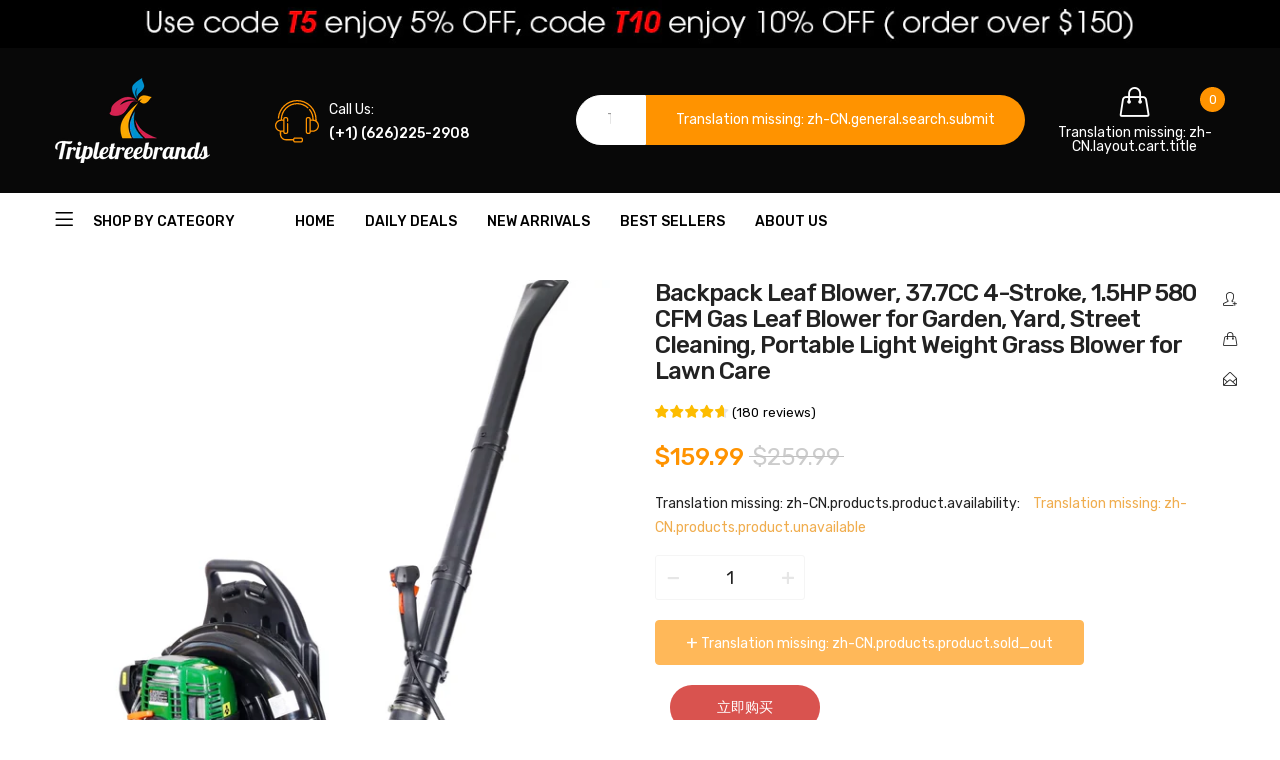

--- FILE ---
content_type: text/html; charset=utf-8
request_url: https://www.tripletreebrands.com/products/backpack-leaf-blower-37-7cc-4-stroke-1-5hp-580-cfm-gas-leaf-blower-for-garden-yard-street-cleaning-portable-light-weight-grass-blower-for-lawn-care
body_size: 34639
content:
<!doctype html>
<!--[if IE 9]> <html class="ie9 no-js" lang="zh-CN"> <![endif]-->
<!--[if (gt IE 9)|!(IE)]><!--> <html class="no-js" lang="zh-CN"> <!--<![endif]-->
<head>
    <meta charset="utf-8">
    <meta http-equiv="X-UA-Compatible" content="IE=edge">
    <meta name="viewport" content="width=device-width,initial-scale=1">
    <meta name="theme-color" content="#ff9300">
    <link rel="canonical" href="https://www.tripletreebrands.com/products/backpack-leaf-blower-37-7cc-4-stroke-1-5hp-580-cfm-gas-leaf-blower-for-garden-yard-street-cleaning-portable-light-weight-grass-blower-for-lawn-care">
    
        <link rel="shortcut icon" href="//www.tripletreebrands.com/cdn/shop/files/888_6cfb157f-fb63-4796-9de4-c52f377f6dfa_32x32.png?v=1613692836" type="image/png">
    
    
    <title>
        Backpack Leaf Blower, 37.7CC 4-Stroke, 1.5HP 580 CFM Gas Leaf Blower f
        
        
        &ndash; tripletreebrands
    </title>
    
        <meta name="description" content="Product details Product Information ﻿ Main Color Green Main Material Plastic The backpack leaf blower for homeowner use and even for some commercial applications. With a 37.7cc 4-stroke engine putting out 1.5 horsepower, this blower offers excellent power in an ergonomic you can feel a strong wind moving between your b">
    
    <!-- /snippets/social-meta-tags.liquid -->
<meta property="og:site_name" content="tripletreebrands">
<meta property="og:url" content="https://www.tripletreebrands.com/products/backpack-leaf-blower-37-7cc-4-stroke-1-5hp-580-cfm-gas-leaf-blower-for-garden-yard-street-cleaning-portable-light-weight-grass-blower-for-lawn-care">
<meta property="og:title" content="Backpack Leaf Blower, 37.7CC 4-Stroke, 1.5HP 580 CFM Gas Leaf Blower for Garden, Yard, Street Cleaning, Portable Light Weight Grass Blower for Lawn Care">
<meta property="og:type" content="product">
<meta property="og:description" content="Product details Product Information ﻿ Main Color Green Main Material Plastic The backpack leaf blower for homeowner use and even for some commercial applications. With a 37.7cc 4-stroke engine putting out 1.5 horsepower, this blower offers excellent power in an ergonomic you can feel a strong wind moving between your b"><meta property="og:price:amount" content="159.99">
  	<meta property="og:price:currency" content="USD"><meta property="og:image" content="http://www.tripletreebrands.com/cdn/shop/files/Backpack-Leaf-Blower-37-7CC-4-Stroke-1-5HP-580-CFM-Gas-Blower-Garden-Yard-Street-Cleaning-Portable-Light-Weight-Grass-Lawn-Care_cb7bb299-9aa5-4466-89e8-cb6030cbc0f6.47133bb375c7156f1e_1024x1024.webp?v=1697624681"><meta property="og:image" content="http://www.tripletreebrands.com/cdn/shop/files/229eceb3-c87e-4a0e-9fa9-816d578376f3.c513e5a130a0ee752a403cff4f801245_1024x1024.webp?v=1697624682"><meta property="og:image" content="http://www.tripletreebrands.com/cdn/shop/files/db398430-ce0e-4d7b-abd8-4029b36c590b.5b6319ba32997ec1359e978c7c94e9b9_1024x1024.webp?v=1697624682">
<meta property="og:image:secure_url" content="https://www.tripletreebrands.com/cdn/shop/files/Backpack-Leaf-Blower-37-7CC-4-Stroke-1-5HP-580-CFM-Gas-Blower-Garden-Yard-Street-Cleaning-Portable-Light-Weight-Grass-Lawn-Care_cb7bb299-9aa5-4466-89e8-cb6030cbc0f6.47133bb375c7156f1e_1024x1024.webp?v=1697624681"><meta property="og:image:secure_url" content="https://www.tripletreebrands.com/cdn/shop/files/229eceb3-c87e-4a0e-9fa9-816d578376f3.c513e5a130a0ee752a403cff4f801245_1024x1024.webp?v=1697624682"><meta property="og:image:secure_url" content="https://www.tripletreebrands.com/cdn/shop/files/db398430-ce0e-4d7b-abd8-4029b36c590b.5b6319ba32997ec1359e978c7c94e9b9_1024x1024.webp?v=1697624682">
<meta name="twitter:site" content="@">
<meta name="twitter:card" content="summary_large_image">
<meta name="twitter:title" content="Backpack Leaf Blower, 37.7CC 4-Stroke, 1.5HP 580 CFM Gas Leaf Blower for Garden, Yard, Street Cleaning, Portable Light Weight Grass Blower for Lawn Care">
<meta name="twitter:description" content="Product details Product Information ﻿ Main Color Green Main Material Plastic The backpack leaf blower for homeowner use and even for some commercial applications. With a 37.7cc 4-stroke engine putting out 1.5 horsepower, this blower offers excellent power in an ergonomic you can feel a strong wind moving between your b">

    <link href="//www.tripletreebrands.com/cdn/shop/t/2/assets/vela-fonts.scss.css?v=125577062869260174181737625146" rel="stylesheet" type="text/css" media="all" />
<link href="//www.tripletreebrands.com/cdn/shop/t/2/assets/plugin.css?v=141612840572563671731595573409" rel="stylesheet" type="text/css" media="all" />
<link href="//www.tripletreebrands.com/cdn/shop/t/2/assets/vela-site.scss.css?v=169900622908268004151737625146" rel="stylesheet" type="text/css" media="all" />

    <script src="//www.tripletreebrands.com/cdn/shop/t/2/assets/jquery-3.5.0.min.js?v=39305112801594997151595573407" type="text/javascript"></script>
<script>
    window.money = '<span class=money>${{amount}}</span>';
    window.money_format = '<span class=money>${{amount}} USD</span>';
    window.currency = 'USD';
    window.shop_money_format = "${{amount}}";
    window.shop_money_with_currency_format = "${{amount}} USD";
    window.loading_url = "//www.tripletreebrands.com/cdn/shop/t/2/assets/loading.gif?v=47373580461733618591595573407";
    window.file_url = "//www.tripletreebrands.com/cdn/shop/files/?817";
    window.asset_url = "//www.tripletreebrands.com/cdn/shop/t/2/assets/?817";
    window.ajaxcart_type = 'modal';
    window.newsletter_success = "Translation missing: zh-CN.general.newsletter_form_popup.alertsuccess";
    window.cart_empty = "Translation missing: zh-CN.cart.general.empty";
    window.swatch_enable = true;
    window.swatch_show_unvailable = true;
    window.sidebar_multichoise = true;
    window.float_header = true;
    window.review = true;
    window.currencies = true;
    window.countdown_format = "<ul class='list-unstyle list-inline'><li><span class='number'>%D</span><span>Days</span></li><li><span class='number'>%H</span><span>Hours</span></li><li><span class='number'>%M</span><span>Mins</span></li><li><span class='number'>%S</span><span>Secs</span></li></ul>";
</script>
    <script>window.performance && window.performance.mark && window.performance.mark('shopify.content_for_header.start');</script><meta id="shopify-digital-wallet" name="shopify-digital-wallet" content="/43758125223/digital_wallets/dialog">
<meta name="shopify-checkout-api-token" content="75d289fb437e1fded6ec562d6efbb8ca">
<meta id="in-context-paypal-metadata" data-shop-id="43758125223" data-venmo-supported="false" data-environment="production" data-locale="zh_CN" data-paypal-v4="true" data-currency="USD">
<link rel="alternate" type="application/json+oembed" href="https://www.tripletreebrands.com/products/backpack-leaf-blower-37-7cc-4-stroke-1-5hp-580-cfm-gas-leaf-blower-for-garden-yard-street-cleaning-portable-light-weight-grass-blower-for-lawn-care.oembed">
<script async="async" src="/checkouts/internal/preloads.js?locale=zh-US"></script>
<script id="shopify-features" type="application/json">{"accessToken":"75d289fb437e1fded6ec562d6efbb8ca","betas":["rich-media-storefront-analytics"],"domain":"www.tripletreebrands.com","predictiveSearch":false,"shopId":43758125223,"locale":"zh-cn"}</script>
<script>var Shopify = Shopify || {};
Shopify.shop = "tripletreebrands.myshopify.com";
Shopify.locale = "zh-CN";
Shopify.currency = {"active":"USD","rate":"1.0"};
Shopify.country = "US";
Shopify.theme = {"name":"Ayo-home01","id":106199679143,"schema_name":"Vela Framework","schema_version":"v2.0.0","theme_store_id":null,"role":"main"};
Shopify.theme.handle = "null";
Shopify.theme.style = {"id":null,"handle":null};
Shopify.cdnHost = "www.tripletreebrands.com/cdn";
Shopify.routes = Shopify.routes || {};
Shopify.routes.root = "/";</script>
<script type="module">!function(o){(o.Shopify=o.Shopify||{}).modules=!0}(window);</script>
<script>!function(o){function n(){var o=[];function n(){o.push(Array.prototype.slice.apply(arguments))}return n.q=o,n}var t=o.Shopify=o.Shopify||{};t.loadFeatures=n(),t.autoloadFeatures=n()}(window);</script>
<script id="shop-js-analytics" type="application/json">{"pageType":"product"}</script>
<script defer="defer" async type="module" src="//www.tripletreebrands.com/cdn/shopifycloud/shop-js/modules/v2/client.init-shop-cart-sync_B-0rEGOI.zh-CN.esm.js"></script>
<script defer="defer" async type="module" src="//www.tripletreebrands.com/cdn/shopifycloud/shop-js/modules/v2/chunk.common_DV_Ye4sH.esm.js"></script>
<script type="module">
  await import("//www.tripletreebrands.com/cdn/shopifycloud/shop-js/modules/v2/client.init-shop-cart-sync_B-0rEGOI.zh-CN.esm.js");
await import("//www.tripletreebrands.com/cdn/shopifycloud/shop-js/modules/v2/chunk.common_DV_Ye4sH.esm.js");

  window.Shopify.SignInWithShop?.initShopCartSync?.({"fedCMEnabled":true,"windoidEnabled":true});

</script>
<script>(function() {
  var isLoaded = false;
  function asyncLoad() {
    if (isLoaded) return;
    isLoaded = true;
    var urls = ["https:\/\/cdn.ryviu.com\/v\/static\/js\/app.js?n=1\u0026shop=tripletreebrands.myshopify.com"];
    for (var i = 0; i < urls.length; i++) {
      var s = document.createElement('script');
      s.type = 'text/javascript';
      s.async = true;
      s.src = urls[i];
      var x = document.getElementsByTagName('script')[0];
      x.parentNode.insertBefore(s, x);
    }
  };
  if(window.attachEvent) {
    window.attachEvent('onload', asyncLoad);
  } else {
    window.addEventListener('load', asyncLoad, false);
  }
})();</script>
<script id="__st">var __st={"a":43758125223,"offset":28800,"reqid":"7e130411-55a5-4a1b-b840-478a424a9fef-1764261075","pageurl":"www.tripletreebrands.com\/products\/backpack-leaf-blower-37-7cc-4-stroke-1-5hp-580-cfm-gas-leaf-blower-for-garden-yard-street-cleaning-portable-light-weight-grass-blower-for-lawn-care","u":"923f737fbf65","p":"product","rtyp":"product","rid":8105133211822};</script>
<script>window.ShopifyPaypalV4VisibilityTracking = true;</script>
<script id="captcha-bootstrap">!function(){'use strict';const t='contact',e='account',n='new_comment',o=[[t,t],['blogs',n],['comments',n],[t,'customer']],c=[[e,'customer_login'],[e,'guest_login'],[e,'recover_customer_password'],[e,'create_customer']],r=t=>t.map((([t,e])=>`form[action*='/${t}']:not([data-nocaptcha='true']) input[name='form_type'][value='${e}']`)).join(','),a=t=>()=>t?[...document.querySelectorAll(t)].map((t=>t.form)):[];function s(){const t=[...o],e=r(t);return a(e)}const i='password',u='form_key',d=['recaptcha-v3-token','g-recaptcha-response','h-captcha-response',i],f=()=>{try{return window.sessionStorage}catch{return}},m='__shopify_v',_=t=>t.elements[u];function p(t,e,n=!1){try{const o=window.sessionStorage,c=JSON.parse(o.getItem(e)),{data:r}=function(t){const{data:e,action:n}=t;return t[m]||n?{data:e,action:n}:{data:t,action:n}}(c);for(const[e,n]of Object.entries(r))t.elements[e]&&(t.elements[e].value=n);n&&o.removeItem(e)}catch(o){console.error('form repopulation failed',{error:o})}}const l='form_type',E='cptcha';function T(t){t.dataset[E]=!0}const w=window,h=w.document,L='Shopify',v='ce_forms',y='captcha';let A=!1;((t,e)=>{const n=(g='f06e6c50-85a8-45c8-87d0-21a2b65856fe',I='https://cdn.shopify.com/shopifycloud/storefront-forms-hcaptcha/ce_storefront_forms_captcha_hcaptcha.v1.5.2.iife.js',D={infoText:'受 hCaptcha 保护',privacyText:'隐私',termsText:'条款'},(t,e,n)=>{const o=w[L][v],c=o.bindForm;if(c)return c(t,g,e,D).then(n);var r;o.q.push([[t,g,e,D],n]),r=I,A||(h.body.append(Object.assign(h.createElement('script'),{id:'captcha-provider',async:!0,src:r})),A=!0)});var g,I,D;w[L]=w[L]||{},w[L][v]=w[L][v]||{},w[L][v].q=[],w[L][y]=w[L][y]||{},w[L][y].protect=function(t,e){n(t,void 0,e),T(t)},Object.freeze(w[L][y]),function(t,e,n,w,h,L){const[v,y,A,g]=function(t,e,n){const i=e?o:[],u=t?c:[],d=[...i,...u],f=r(d),m=r(i),_=r(d.filter((([t,e])=>n.includes(e))));return[a(f),a(m),a(_),s()]}(w,h,L),I=t=>{const e=t.target;return e instanceof HTMLFormElement?e:e&&e.form},D=t=>v().includes(t);t.addEventListener('submit',(t=>{const e=I(t);if(!e)return;const n=D(e)&&!e.dataset.hcaptchaBound&&!e.dataset.recaptchaBound,o=_(e),c=g().includes(e)&&(!o||!o.value);(n||c)&&t.preventDefault(),c&&!n&&(function(t){try{if(!f())return;!function(t){const e=f();if(!e)return;const n=_(t);if(!n)return;const o=n.value;o&&e.removeItem(o)}(t);const e=Array.from(Array(32),(()=>Math.random().toString(36)[2])).join('');!function(t,e){_(t)||t.append(Object.assign(document.createElement('input'),{type:'hidden',name:u})),t.elements[u].value=e}(t,e),function(t,e){const n=f();if(!n)return;const o=[...t.querySelectorAll(`input[type='${i}']`)].map((({name:t})=>t)),c=[...d,...o],r={};for(const[a,s]of new FormData(t).entries())c.includes(a)||(r[a]=s);n.setItem(e,JSON.stringify({[m]:1,action:t.action,data:r}))}(t,e)}catch(e){console.error('failed to persist form',e)}}(e),e.submit())}));const S=(t,e)=>{t&&!t.dataset[E]&&(n(t,e.some((e=>e===t))),T(t))};for(const o of['focusin','change'])t.addEventListener(o,(t=>{const e=I(t);D(e)&&S(e,y())}));const B=e.get('form_key'),M=e.get(l),P=B&&M;t.addEventListener('DOMContentLoaded',(()=>{const t=y();if(P)for(const e of t)e.elements[l].value===M&&p(e,B);[...new Set([...A(),...v().filter((t=>'true'===t.dataset.shopifyCaptcha))])].forEach((e=>S(e,t)))}))}(h,new URLSearchParams(w.location.search),n,t,e,['guest_login'])})(!0,!0)}();</script>
<script integrity="sha256-52AcMU7V7pcBOXWImdc/TAGTFKeNjmkeM1Pvks/DTgc=" data-source-attribution="shopify.loadfeatures" defer="defer" src="//www.tripletreebrands.com/cdn/shopifycloud/storefront/assets/storefront/load_feature-81c60534.js" crossorigin="anonymous"></script>
<script data-source-attribution="shopify.dynamic_checkout.dynamic.init">var Shopify=Shopify||{};Shopify.PaymentButton=Shopify.PaymentButton||{isStorefrontPortableWallets:!0,init:function(){window.Shopify.PaymentButton.init=function(){};var t=document.createElement("script");t.src="https://www.tripletreebrands.com/cdn/shopifycloud/portable-wallets/latest/portable-wallets.zh-cn.js",t.type="module",document.head.appendChild(t)}};
</script>
<script data-source-attribution="shopify.dynamic_checkout.buyer_consent">
  function portableWalletsHideBuyerConsent(e){var t=document.getElementById("shopify-buyer-consent"),n=document.getElementById("shopify-subscription-policy-button");t&&n&&(t.classList.add("hidden"),t.setAttribute("aria-hidden","true"),n.removeEventListener("click",e))}function portableWalletsShowBuyerConsent(e){var t=document.getElementById("shopify-buyer-consent"),n=document.getElementById("shopify-subscription-policy-button");t&&n&&(t.classList.remove("hidden"),t.removeAttribute("aria-hidden"),n.addEventListener("click",e))}window.Shopify?.PaymentButton&&(window.Shopify.PaymentButton.hideBuyerConsent=portableWalletsHideBuyerConsent,window.Shopify.PaymentButton.showBuyerConsent=portableWalletsShowBuyerConsent);
</script>
<script>
  function portableWalletsCleanup(e){e&&e.src&&console.error("Failed to load portable wallets script "+e.src);var t=document.querySelectorAll("shopify-accelerated-checkout .shopify-payment-button__skeleton, shopify-accelerated-checkout-cart .wallet-cart-button__skeleton"),e=document.getElementById("shopify-buyer-consent");for(let e=0;e<t.length;e++)t[e].remove();e&&e.remove()}function portableWalletsNotLoadedAsModule(e){e instanceof ErrorEvent&&"string"==typeof e.message&&e.message.includes("import.meta")&&"string"==typeof e.filename&&e.filename.includes("portable-wallets")&&(window.removeEventListener("error",portableWalletsNotLoadedAsModule),window.Shopify.PaymentButton.failedToLoad=e,"loading"===document.readyState?document.addEventListener("DOMContentLoaded",window.Shopify.PaymentButton.init):window.Shopify.PaymentButton.init())}window.addEventListener("error",portableWalletsNotLoadedAsModule);
</script>

<script type="module" src="https://www.tripletreebrands.com/cdn/shopifycloud/portable-wallets/latest/portable-wallets.zh-cn.js" onError="portableWalletsCleanup(this)" crossorigin="anonymous"></script>
<script nomodule>
  document.addEventListener("DOMContentLoaded", portableWalletsCleanup);
</script>

<link id="shopify-accelerated-checkout-styles" rel="stylesheet" media="screen" href="https://www.tripletreebrands.com/cdn/shopifycloud/portable-wallets/latest/accelerated-checkout-backwards-compat.css" crossorigin="anonymous">
<style id="shopify-accelerated-checkout-cart">
        #shopify-buyer-consent {
  margin-top: 1em;
  display: inline-block;
  width: 100%;
}

#shopify-buyer-consent.hidden {
  display: none;
}

#shopify-subscription-policy-button {
  background: none;
  border: none;
  padding: 0;
  text-decoration: underline;
  font-size: inherit;
  cursor: pointer;
}

#shopify-subscription-policy-button::before {
  box-shadow: none;
}

      </style>

<script>window.performance && window.performance.mark && window.performance.mark('shopify.content_for_header.end');</script>
	  
<!-- RYVIU APP :: Settings global -->	
    <script>
        var ryviu_global_settings = {"design_settings":{"client_theme":"default","date":"timeago","colection":true,"no_review":true,"reviews_per_page":"10","sort":"late","verify_reply":true,"verify_review":true,"defaultDate":"timeago","showing":30,"timeAgo":true,"no_number":false,"defautDate":"timeago"},"form":{"colorTitle":"#696969","colorInput":"#464646","colorNotice":"#dd2c00","colorStarForm":"#ececec","starActivecolor":"#fdbc00","colorSubmit":"#ffffff","backgroundSubmit":"#00aeef","showtitleForm":true,"showTitle":true,"autoPublish":true,"loadAfterContentLoaded":true,"titleName":"Your Name","placeholderName":"John Smith","titleForm":"Rate Us","titleSuccess":"Thank you! Your review is submited.","noticeName":"Your name is required field","titleEmail":"Your Email","placeholderEmail":"example@yourdomain.com","noticeEmail":"Your email is required and valid email","titleSubject":"Review Title","placeholderSubject":"Look great","noticeSubject":"Title is required field","titleMessenger":"Review Content","noticeMessenger":"Your review is required field","placeholderMessenger":"Write something","titleSubmit":"Submit Your Review"},"import_settings":{"disable_empty_reviews":true,"disable_less_reviews":3,"inCountries":[],"nameAuto":true,"number_export":20,"only_images":false,"remove_text":"","translate":true,"formatName":"random"},"mail_settings":{"enableOrderHook":false,"autoSendRequest":false,"requestReviewTemplate":"default","questionTemplate":"default","replyTemplate":"default","newReviewNotice":false,"notiToCustomer":false,"notiToAdmin":false,"email_from_name":"Ryviu"},"questions":{"answer_form":"Your answers","answer_text":"Answer question","ask_community_text":"Ask the community","by_text":"Author","community_text":"Ask the community here","des_form":"Ask a question to the community here","email_form":"Your E-Mail Adresse","helpful_text":"Most helpful","input_text":"Have a question? Search for answers","name_form":"Your Name","newest_text":"Latest New","notice_form":"Complete before submitting","of_text":"of","on_text":"on","placeholder_answer_form":"Answer is a required field!","placeholder_question_form":"Question is a required field!","question_answer_form":"Question","question_form":"Your question","questions_text":"questions","showing_text":"Show","submit_answer_form":"Send a reply","submit_form":"Send a question","titleCustomer":"","title_answer_form":"Answer question","title_form":"No answer found?","write_question_text":"Ask a question"},"review_widget":{"star":1,"hidedate":false,"noreview":true,"showspam":true,"style":"style2","order_by":"late","starStyle":"style1","starActiveStyle":"style1","starcolor":"#e6e6e6","dateSelect":"dateDefaut","title":true,"noavatar":false,"nostars":false,"customDate":"dd\/MM\/yy","starActivecolor":"#fdbc00","colorTitle":"#6c8187","colorAvatar":"#f8f8f8","colorWrite":"#ffffff","backgroundWrite":"#ffb102","colorVerified":"#05d92d","nowrite":false,"disablePurchase":false,"disableWidget":false,"disableReply":false,"disableHelpul":false,"nolastname":false,"hideFlag":false,"payment_type":"Monthly","reviewText":"review","outofText":"out of","starsText":"stars","helpulText":"Is this helpful?","ryplyText":"Comment","latestText":"Latest","oldestText":"Oldest","tstar5":"Excellent","tstar4":"Very Good","tstar3":"Average","tstar2":"Poor","tstar1":"Terrible","showingText":"Showing","ofText":"of","reviewsText":"reviews","noReviews":"No reviews","firstReview":"Write a first review now","showText":"Show:","sortbyText":"Sort by:","titleWrite":"Write a review","textVerified":"Verified Purchase","titleCustomer":"Customer Reviews","backgroundRyviu":"transparent","paddingTop":"0","paddingLeft":"0","paddingRight":"0","paddingBottom":"0","borderWidth":"0","borderStyle":"solid","borderColor":"#ffffff","show_title_customer":false,"filter_reviews":"all","filter_reviews_local":"US","random_from":0,"random_to":20,"starHeight":13}};
    </script>
<!-- RYVIU APP -->
<!-- "snippets/booster-common.liquid" was not rendered, the associated app was uninstalled -->

        <script>
        window.bucksCC = window.bucksCC || {};
        window.bucksCC.config = {}; window.bucksCC.reConvert = function () {};
        Object.assign(window.bucksCC.config, {"id":null,"active":true,"userCurrency":"","selectedCurrencies":"[{\"USD\":\"US Dollar (USD)\"},{\"EUR\":\"Euro (EUR)\"},{\"GBP\":\"British Pound (GBP)\"},{\"CAD\":\"Canadian Dollar (CAD)\"},{\"AUD\":\"Australian Dollar (AUD)\"}]","autoSwitchCurrencyLocationBased":true,"moneyWithCurrencyFormat":false,"autoSwitchOnlyToPreferredCurrency":false,"showCurrencyCodesOnly":false,"displayPositionType":"floating","displayPosition":"bottom_left","customPosition":"","mobileDisplayPositionType":"floating","mobileDisplayPosition":"bottom_left","mobileCustomPosition":"","showInDesktop":true,"showInMobileDevice":true,"showOriginalPriceOnMouseHover":false,"cartNotificationStatus":false,"cartNotificationMessage":"We process all orders in {STORE_CURRENCY} and you will be checkout using the most current exchange rates.","cartNotificationBackgroundColor":"rgba(251,245,245,1)","cartNotificationTextColor":"rgba(30,30,30,1)","roundingDecimal":0.99,"priceRoundingType":"none","defaultCurrencyRounding":false,"integrateWithOtherApps":true,"themeType":"default","backgroundColor":"rgba(255,255,255,1)","textColor":"rgba(30,30,30,1)","hoverColor":"rgba(255,255,255,1)","borderStyle":"boxShadow","instantLoader":false,"darkMode":false,"flagStyle":"modern","flagTheme":"rounded","flagDisplayOption":"showFlagAndCurrency","expertSettings":"{\"css\":\"\"}"}, { money_format: "\u003cspan class=money\u003e${{amount}}\u003c\/span\u003e", money_with_currency_format: "\u003cspan class=money\u003e${{amount}} USD\u003c\/span\u003e", userCurrency: "USD" }); window.bucksCC.config.multiCurrencies = [];  window.bucksCC.config.multiCurrencies = "USD".split(',') || ''; window.bucksCC.config.cartCurrency = "USD" || '';  
        </script>
            <link href="https://monorail-edge.shopifysvc.com" rel="dns-prefetch">
<script>(function(){if ("sendBeacon" in navigator && "performance" in window) {try {var session_token_from_headers = performance.getEntriesByType('navigation')[0].serverTiming.find(x => x.name == '_s').description;} catch {var session_token_from_headers = undefined;}var session_cookie_matches = document.cookie.match(/_shopify_s=([^;]*)/);var session_token_from_cookie = session_cookie_matches && session_cookie_matches.length === 2 ? session_cookie_matches[1] : "";var session_token = session_token_from_headers || session_token_from_cookie || "";function handle_abandonment_event(e) {var entries = performance.getEntries().filter(function(entry) {return /monorail-edge.shopifysvc.com/.test(entry.name);});if (!window.abandonment_tracked && entries.length === 0) {window.abandonment_tracked = true;var currentMs = Date.now();var navigation_start = performance.timing.navigationStart;var payload = {shop_id: 43758125223,url: window.location.href,navigation_start,duration: currentMs - navigation_start,session_token,page_type: "product"};window.navigator.sendBeacon("https://monorail-edge.shopifysvc.com/v1/produce", JSON.stringify({schema_id: "online_store_buyer_site_abandonment/1.1",payload: payload,metadata: {event_created_at_ms: currentMs,event_sent_at_ms: currentMs}}));}}window.addEventListener('pagehide', handle_abandonment_event);}}());</script>
<script id="web-pixels-manager-setup">(function e(e,d,r,n,o){if(void 0===o&&(o={}),!Boolean(null===(a=null===(i=window.Shopify)||void 0===i?void 0:i.analytics)||void 0===a?void 0:a.replayQueue)){var i,a;window.Shopify=window.Shopify||{};var t=window.Shopify;t.analytics=t.analytics||{};var s=t.analytics;s.replayQueue=[],s.publish=function(e,d,r){return s.replayQueue.push([e,d,r]),!0};try{self.performance.mark("wpm:start")}catch(e){}var l=function(){var e={modern:/Edge?\/(1{2}[4-9]|1[2-9]\d|[2-9]\d{2}|\d{4,})\.\d+(\.\d+|)|Firefox\/(1{2}[4-9]|1[2-9]\d|[2-9]\d{2}|\d{4,})\.\d+(\.\d+|)|Chrom(ium|e)\/(9{2}|\d{3,})\.\d+(\.\d+|)|(Maci|X1{2}).+ Version\/(15\.\d+|(1[6-9]|[2-9]\d|\d{3,})\.\d+)([,.]\d+|)( \(\w+\)|)( Mobile\/\w+|) Safari\/|Chrome.+OPR\/(9{2}|\d{3,})\.\d+\.\d+|(CPU[ +]OS|iPhone[ +]OS|CPU[ +]iPhone|CPU IPhone OS|CPU iPad OS)[ +]+(15[._]\d+|(1[6-9]|[2-9]\d|\d{3,})[._]\d+)([._]\d+|)|Android:?[ /-](13[3-9]|1[4-9]\d|[2-9]\d{2}|\d{4,})(\.\d+|)(\.\d+|)|Android.+Firefox\/(13[5-9]|1[4-9]\d|[2-9]\d{2}|\d{4,})\.\d+(\.\d+|)|Android.+Chrom(ium|e)\/(13[3-9]|1[4-9]\d|[2-9]\d{2}|\d{4,})\.\d+(\.\d+|)|SamsungBrowser\/([2-9]\d|\d{3,})\.\d+/,legacy:/Edge?\/(1[6-9]|[2-9]\d|\d{3,})\.\d+(\.\d+|)|Firefox\/(5[4-9]|[6-9]\d|\d{3,})\.\d+(\.\d+|)|Chrom(ium|e)\/(5[1-9]|[6-9]\d|\d{3,})\.\d+(\.\d+|)([\d.]+$|.*Safari\/(?![\d.]+ Edge\/[\d.]+$))|(Maci|X1{2}).+ Version\/(10\.\d+|(1[1-9]|[2-9]\d|\d{3,})\.\d+)([,.]\d+|)( \(\w+\)|)( Mobile\/\w+|) Safari\/|Chrome.+OPR\/(3[89]|[4-9]\d|\d{3,})\.\d+\.\d+|(CPU[ +]OS|iPhone[ +]OS|CPU[ +]iPhone|CPU IPhone OS|CPU iPad OS)[ +]+(10[._]\d+|(1[1-9]|[2-9]\d|\d{3,})[._]\d+)([._]\d+|)|Android:?[ /-](13[3-9]|1[4-9]\d|[2-9]\d{2}|\d{4,})(\.\d+|)(\.\d+|)|Mobile Safari.+OPR\/([89]\d|\d{3,})\.\d+\.\d+|Android.+Firefox\/(13[5-9]|1[4-9]\d|[2-9]\d{2}|\d{4,})\.\d+(\.\d+|)|Android.+Chrom(ium|e)\/(13[3-9]|1[4-9]\d|[2-9]\d{2}|\d{4,})\.\d+(\.\d+|)|Android.+(UC? ?Browser|UCWEB|U3)[ /]?(15\.([5-9]|\d{2,})|(1[6-9]|[2-9]\d|\d{3,})\.\d+)\.\d+|SamsungBrowser\/(5\.\d+|([6-9]|\d{2,})\.\d+)|Android.+MQ{2}Browser\/(14(\.(9|\d{2,})|)|(1[5-9]|[2-9]\d|\d{3,})(\.\d+|))(\.\d+|)|K[Aa][Ii]OS\/(3\.\d+|([4-9]|\d{2,})\.\d+)(\.\d+|)/},d=e.modern,r=e.legacy,n=navigator.userAgent;return n.match(d)?"modern":n.match(r)?"legacy":"unknown"}(),u="modern"===l?"modern":"legacy",c=(null!=n?n:{modern:"",legacy:""})[u],f=function(e){return[e.baseUrl,"/wpm","/b",e.hashVersion,"modern"===e.buildTarget?"m":"l",".js"].join("")}({baseUrl:d,hashVersion:r,buildTarget:u}),m=function(e){var d=e.version,r=e.bundleTarget,n=e.surface,o=e.pageUrl,i=e.monorailEndpoint;return{emit:function(e){var a=e.status,t=e.errorMsg,s=(new Date).getTime(),l=JSON.stringify({metadata:{event_sent_at_ms:s},events:[{schema_id:"web_pixels_manager_load/3.1",payload:{version:d,bundle_target:r,page_url:o,status:a,surface:n,error_msg:t},metadata:{event_created_at_ms:s}}]});if(!i)return console&&console.warn&&console.warn("[Web Pixels Manager] No Monorail endpoint provided, skipping logging."),!1;try{return self.navigator.sendBeacon.bind(self.navigator)(i,l)}catch(e){}var u=new XMLHttpRequest;try{return u.open("POST",i,!0),u.setRequestHeader("Content-Type","text/plain"),u.send(l),!0}catch(e){return console&&console.warn&&console.warn("[Web Pixels Manager] Got an unhandled error while logging to Monorail."),!1}}}}({version:r,bundleTarget:l,surface:e.surface,pageUrl:self.location.href,monorailEndpoint:e.monorailEndpoint});try{o.browserTarget=l,function(e){var d=e.src,r=e.async,n=void 0===r||r,o=e.onload,i=e.onerror,a=e.sri,t=e.scriptDataAttributes,s=void 0===t?{}:t,l=document.createElement("script"),u=document.querySelector("head"),c=document.querySelector("body");if(l.async=n,l.src=d,a&&(l.integrity=a,l.crossOrigin="anonymous"),s)for(var f in s)if(Object.prototype.hasOwnProperty.call(s,f))try{l.dataset[f]=s[f]}catch(e){}if(o&&l.addEventListener("load",o),i&&l.addEventListener("error",i),u)u.appendChild(l);else{if(!c)throw new Error("Did not find a head or body element to append the script");c.appendChild(l)}}({src:f,async:!0,onload:function(){if(!function(){var e,d;return Boolean(null===(d=null===(e=window.Shopify)||void 0===e?void 0:e.analytics)||void 0===d?void 0:d.initialized)}()){var d=window.webPixelsManager.init(e)||void 0;if(d){var r=window.Shopify.analytics;r.replayQueue.forEach((function(e){var r=e[0],n=e[1],o=e[2];d.publishCustomEvent(r,n,o)})),r.replayQueue=[],r.publish=d.publishCustomEvent,r.visitor=d.visitor,r.initialized=!0}}},onerror:function(){return m.emit({status:"failed",errorMsg:"".concat(f," has failed to load")})},sri:function(e){var d=/^sha384-[A-Za-z0-9+/=]+$/;return"string"==typeof e&&d.test(e)}(c)?c:"",scriptDataAttributes:o}),m.emit({status:"loading"})}catch(e){m.emit({status:"failed",errorMsg:(null==e?void 0:e.message)||"Unknown error"})}}})({shopId: 43758125223,storefrontBaseUrl: "https://www.tripletreebrands.com",extensionsBaseUrl: "https://extensions.shopifycdn.com/cdn/shopifycloud/web-pixels-manager",monorailEndpoint: "https://monorail-edge.shopifysvc.com/unstable/produce_batch",surface: "storefront-renderer",enabledBetaFlags: ["2dca8a86"],webPixelsConfigList: [{"id":"64454830","eventPayloadVersion":"v1","runtimeContext":"LAX","scriptVersion":"1","type":"CUSTOM","privacyPurposes":["MARKETING"],"name":"Meta pixel (migrated)"},{"id":"100794542","eventPayloadVersion":"v1","runtimeContext":"LAX","scriptVersion":"1","type":"CUSTOM","privacyPurposes":["ANALYTICS"],"name":"Google Analytics tag (migrated)"},{"id":"shopify-app-pixel","configuration":"{}","eventPayloadVersion":"v1","runtimeContext":"STRICT","scriptVersion":"0450","apiClientId":"shopify-pixel","type":"APP","privacyPurposes":["ANALYTICS","MARKETING"]},{"id":"shopify-custom-pixel","eventPayloadVersion":"v1","runtimeContext":"LAX","scriptVersion":"0450","apiClientId":"shopify-pixel","type":"CUSTOM","privacyPurposes":["ANALYTICS","MARKETING"]}],isMerchantRequest: false,initData: {"shop":{"name":"tripletreebrands","paymentSettings":{"currencyCode":"USD"},"myshopifyDomain":"tripletreebrands.myshopify.com","countryCode":"CN","storefrontUrl":"https:\/\/www.tripletreebrands.com"},"customer":null,"cart":null,"checkout":null,"productVariants":[{"price":{"amount":159.99,"currencyCode":"USD"},"product":{"title":"Backpack Leaf Blower, 37.7CC 4-Stroke, 1.5HP 580 CFM Gas Leaf Blower for Garden, Yard, Street Cleaning, Portable Light Weight Grass Blower for Lawn Care","vendor":"tripletreebrands","id":"8105133211822","untranslatedTitle":"Backpack Leaf Blower, 37.7CC 4-Stroke, 1.5HP 580 CFM Gas Leaf Blower for Garden, Yard, Street Cleaning, Portable Light Weight Grass Blower for Lawn Care","url":"\/products\/backpack-leaf-blower-37-7cc-4-stroke-1-5hp-580-cfm-gas-leaf-blower-for-garden-yard-street-cleaning-portable-light-weight-grass-blower-for-lawn-care","type":""},"id":"44299768594606","image":{"src":"\/\/www.tripletreebrands.com\/cdn\/shop\/files\/Backpack-Leaf-Blower-37-7CC-4-Stroke-1-5HP-580-CFM-Gas-Blower-Garden-Yard-Street-Cleaning-Portable-Light-Weight-Grass-Lawn-Care_cb7bb299-9aa5-4466-89e8-cb6030cbc0f6.47133bb375c7156f1e.webp?v=1697624681"},"sku":"","title":"Default Title","untranslatedTitle":"Default Title"}],"purchasingCompany":null},},"https://www.tripletreebrands.com/cdn","ae1676cfwd2530674p4253c800m34e853cb",{"modern":"","legacy":""},{"shopId":"43758125223","storefrontBaseUrl":"https:\/\/www.tripletreebrands.com","extensionBaseUrl":"https:\/\/extensions.shopifycdn.com\/cdn\/shopifycloud\/web-pixels-manager","surface":"storefront-renderer","enabledBetaFlags":"[\"2dca8a86\"]","isMerchantRequest":"false","hashVersion":"ae1676cfwd2530674p4253c800m34e853cb","publish":"custom","events":"[[\"page_viewed\",{}],[\"product_viewed\",{\"productVariant\":{\"price\":{\"amount\":159.99,\"currencyCode\":\"USD\"},\"product\":{\"title\":\"Backpack Leaf Blower, 37.7CC 4-Stroke, 1.5HP 580 CFM Gas Leaf Blower for Garden, Yard, Street Cleaning, Portable Light Weight Grass Blower for Lawn Care\",\"vendor\":\"tripletreebrands\",\"id\":\"8105133211822\",\"untranslatedTitle\":\"Backpack Leaf Blower, 37.7CC 4-Stroke, 1.5HP 580 CFM Gas Leaf Blower for Garden, Yard, Street Cleaning, Portable Light Weight Grass Blower for Lawn Care\",\"url\":\"\/products\/backpack-leaf-blower-37-7cc-4-stroke-1-5hp-580-cfm-gas-leaf-blower-for-garden-yard-street-cleaning-portable-light-weight-grass-blower-for-lawn-care\",\"type\":\"\"},\"id\":\"44299768594606\",\"image\":{\"src\":\"\/\/www.tripletreebrands.com\/cdn\/shop\/files\/Backpack-Leaf-Blower-37-7CC-4-Stroke-1-5HP-580-CFM-Gas-Blower-Garden-Yard-Street-Cleaning-Portable-Light-Weight-Grass-Lawn-Care_cb7bb299-9aa5-4466-89e8-cb6030cbc0f6.47133bb375c7156f1e.webp?v=1697624681\"},\"sku\":\"\",\"title\":\"Default Title\",\"untranslatedTitle\":\"Default Title\"}}]]"});</script><script>
  window.ShopifyAnalytics = window.ShopifyAnalytics || {};
  window.ShopifyAnalytics.meta = window.ShopifyAnalytics.meta || {};
  window.ShopifyAnalytics.meta.currency = 'USD';
  var meta = {"product":{"id":8105133211822,"gid":"gid:\/\/shopify\/Product\/8105133211822","vendor":"tripletreebrands","type":"","variants":[{"id":44299768594606,"price":15999,"name":"Backpack Leaf Blower, 37.7CC 4-Stroke, 1.5HP 580 CFM Gas Leaf Blower for Garden, Yard, Street Cleaning, Portable Light Weight Grass Blower for Lawn Care","public_title":null,"sku":""}],"remote":false},"page":{"pageType":"product","resourceType":"product","resourceId":8105133211822}};
  for (var attr in meta) {
    window.ShopifyAnalytics.meta[attr] = meta[attr];
  }
</script>
<script class="analytics">
  (function () {
    var customDocumentWrite = function(content) {
      var jquery = null;

      if (window.jQuery) {
        jquery = window.jQuery;
      } else if (window.Checkout && window.Checkout.$) {
        jquery = window.Checkout.$;
      }

      if (jquery) {
        jquery('body').append(content);
      }
    };

    var hasLoggedConversion = function(token) {
      if (token) {
        return document.cookie.indexOf('loggedConversion=' + token) !== -1;
      }
      return false;
    }

    var setCookieIfConversion = function(token) {
      if (token) {
        var twoMonthsFromNow = new Date(Date.now());
        twoMonthsFromNow.setMonth(twoMonthsFromNow.getMonth() + 2);

        document.cookie = 'loggedConversion=' + token + '; expires=' + twoMonthsFromNow;
      }
    }

    var trekkie = window.ShopifyAnalytics.lib = window.trekkie = window.trekkie || [];
    if (trekkie.integrations) {
      return;
    }
    trekkie.methods = [
      'identify',
      'page',
      'ready',
      'track',
      'trackForm',
      'trackLink'
    ];
    trekkie.factory = function(method) {
      return function() {
        var args = Array.prototype.slice.call(arguments);
        args.unshift(method);
        trekkie.push(args);
        return trekkie;
      };
    };
    for (var i = 0; i < trekkie.methods.length; i++) {
      var key = trekkie.methods[i];
      trekkie[key] = trekkie.factory(key);
    }
    trekkie.load = function(config) {
      trekkie.config = config || {};
      trekkie.config.initialDocumentCookie = document.cookie;
      var first = document.getElementsByTagName('script')[0];
      var script = document.createElement('script');
      script.type = 'text/javascript';
      script.onerror = function(e) {
        var scriptFallback = document.createElement('script');
        scriptFallback.type = 'text/javascript';
        scriptFallback.onerror = function(error) {
                var Monorail = {
      produce: function produce(monorailDomain, schemaId, payload) {
        var currentMs = new Date().getTime();
        var event = {
          schema_id: schemaId,
          payload: payload,
          metadata: {
            event_created_at_ms: currentMs,
            event_sent_at_ms: currentMs
          }
        };
        return Monorail.sendRequest("https://" + monorailDomain + "/v1/produce", JSON.stringify(event));
      },
      sendRequest: function sendRequest(endpointUrl, payload) {
        // Try the sendBeacon API
        if (window && window.navigator && typeof window.navigator.sendBeacon === 'function' && typeof window.Blob === 'function' && !Monorail.isIos12()) {
          var blobData = new window.Blob([payload], {
            type: 'text/plain'
          });

          if (window.navigator.sendBeacon(endpointUrl, blobData)) {
            return true;
          } // sendBeacon was not successful

        } // XHR beacon

        var xhr = new XMLHttpRequest();

        try {
          xhr.open('POST', endpointUrl);
          xhr.setRequestHeader('Content-Type', 'text/plain');
          xhr.send(payload);
        } catch (e) {
          console.log(e);
        }

        return false;
      },
      isIos12: function isIos12() {
        return window.navigator.userAgent.lastIndexOf('iPhone; CPU iPhone OS 12_') !== -1 || window.navigator.userAgent.lastIndexOf('iPad; CPU OS 12_') !== -1;
      }
    };
    Monorail.produce('monorail-edge.shopifysvc.com',
      'trekkie_storefront_load_errors/1.1',
      {shop_id: 43758125223,
      theme_id: 106199679143,
      app_name: "storefront",
      context_url: window.location.href,
      source_url: "//www.tripletreebrands.com/cdn/s/trekkie.storefront.3c703df509f0f96f3237c9daa54e2777acf1a1dd.min.js"});

        };
        scriptFallback.async = true;
        scriptFallback.src = '//www.tripletreebrands.com/cdn/s/trekkie.storefront.3c703df509f0f96f3237c9daa54e2777acf1a1dd.min.js';
        first.parentNode.insertBefore(scriptFallback, first);
      };
      script.async = true;
      script.src = '//www.tripletreebrands.com/cdn/s/trekkie.storefront.3c703df509f0f96f3237c9daa54e2777acf1a1dd.min.js';
      first.parentNode.insertBefore(script, first);
    };
    trekkie.load(
      {"Trekkie":{"appName":"storefront","development":false,"defaultAttributes":{"shopId":43758125223,"isMerchantRequest":null,"themeId":106199679143,"themeCityHash":"11460930339076741749","contentLanguage":"zh-CN","currency":"USD","eventMetadataId":"9e27cae7-2a5b-4ee7-ad28-4a51b9276f3b"},"isServerSideCookieWritingEnabled":true,"monorailRegion":"shop_domain","enabledBetaFlags":["f0df213a"]},"Session Attribution":{},"S2S":{"facebookCapiEnabled":false,"source":"trekkie-storefront-renderer","apiClientId":580111}}
    );

    var loaded = false;
    trekkie.ready(function() {
      if (loaded) return;
      loaded = true;

      window.ShopifyAnalytics.lib = window.trekkie;

      var originalDocumentWrite = document.write;
      document.write = customDocumentWrite;
      try { window.ShopifyAnalytics.merchantGoogleAnalytics.call(this); } catch(error) {};
      document.write = originalDocumentWrite;

      window.ShopifyAnalytics.lib.page(null,{"pageType":"product","resourceType":"product","resourceId":8105133211822,"shopifyEmitted":true});

      var match = window.location.pathname.match(/checkouts\/(.+)\/(thank_you|post_purchase)/)
      var token = match? match[1]: undefined;
      if (!hasLoggedConversion(token)) {
        setCookieIfConversion(token);
        window.ShopifyAnalytics.lib.track("Viewed Product",{"currency":"USD","variantId":44299768594606,"productId":8105133211822,"productGid":"gid:\/\/shopify\/Product\/8105133211822","name":"Backpack Leaf Blower, 37.7CC 4-Stroke, 1.5HP 580 CFM Gas Leaf Blower for Garden, Yard, Street Cleaning, Portable Light Weight Grass Blower for Lawn Care","price":"159.99","sku":"","brand":"tripletreebrands","variant":null,"category":"","nonInteraction":true,"remote":false},undefined,undefined,{"shopifyEmitted":true});
      window.ShopifyAnalytics.lib.track("monorail:\/\/trekkie_storefront_viewed_product\/1.1",{"currency":"USD","variantId":44299768594606,"productId":8105133211822,"productGid":"gid:\/\/shopify\/Product\/8105133211822","name":"Backpack Leaf Blower, 37.7CC 4-Stroke, 1.5HP 580 CFM Gas Leaf Blower for Garden, Yard, Street Cleaning, Portable Light Weight Grass Blower for Lawn Care","price":"159.99","sku":"","brand":"tripletreebrands","variant":null,"category":"","nonInteraction":true,"remote":false,"referer":"https:\/\/www.tripletreebrands.com\/products\/backpack-leaf-blower-37-7cc-4-stroke-1-5hp-580-cfm-gas-leaf-blower-for-garden-yard-street-cleaning-portable-light-weight-grass-blower-for-lawn-care"});
      }
    });


        var eventsListenerScript = document.createElement('script');
        eventsListenerScript.async = true;
        eventsListenerScript.src = "//www.tripletreebrands.com/cdn/shopifycloud/storefront/assets/shop_events_listener-3da45d37.js";
        document.getElementsByTagName('head')[0].appendChild(eventsListenerScript);

})();</script>
  <script>
  if (!window.ga || (window.ga && typeof window.ga !== 'function')) {
    window.ga = function ga() {
      (window.ga.q = window.ga.q || []).push(arguments);
      if (window.Shopify && window.Shopify.analytics && typeof window.Shopify.analytics.publish === 'function') {
        window.Shopify.analytics.publish("ga_stub_called", {}, {sendTo: "google_osp_migration"});
      }
      console.error("Shopify's Google Analytics stub called with:", Array.from(arguments), "\nSee https://help.shopify.com/manual/promoting-marketing/pixels/pixel-migration#google for more information.");
    };
    if (window.Shopify && window.Shopify.analytics && typeof window.Shopify.analytics.publish === 'function') {
      window.Shopify.analytics.publish("ga_stub_initialized", {}, {sendTo: "google_osp_migration"});
    }
  }
</script>
<script
  defer
  src="https://www.tripletreebrands.com/cdn/shopifycloud/perf-kit/shopify-perf-kit-2.1.2.min.js"
  data-application="storefront-renderer"
  data-shop-id="43758125223"
  data-render-region="gcp-us-central1"
  data-page-type="product"
  data-theme-instance-id="106199679143"
  data-theme-name="Vela Framework"
  data-theme-version="v2.0.0"
  data-monorail-region="shop_domain"
  data-resource-timing-sampling-rate="10"
  data-shs="true"
  data-shs-beacon="true"
  data-shs-export-with-fetch="true"
  data-shs-logs-sample-rate="1"
></script>
</head><body id="backpack-leaf-blower-37-7cc-4-stroke-1-5hp-580-cfm-gas-leaf-blower-f" class="template-product  velaFloatHeader ">
    
    <div id="pageContainer" class="isMoved">
        <div id="shopify-section-vela-header" class="shopify-section"><div id="bannerTop" class="bannerTop text-center active">
        <div class="container"><span class="btn-bannerTop">Translation missing: zh-CN.general.bannertop.close  x</span></div>  
            <a href="/collections/watch-winders" title=""><img class="img-responsive" src="//www.tripletreebrands.com/cdn/shop/files/Tramposports-discount.jpg?v=1613694362" alt="" /></a>                  
        </div>
    </div><header id="velaHeader" class="velaHeader">
    <section class="headerWrap">
        <div class="velaHeaderMain">
            <div class="container">
                <div class="headerContent rowFlex rowFlexMargin flexAlignCenter">
                    <div class="velaHeaderMobile hidden-lg hidden-xl hidden-md col-xs-3 col-sm-3">
                        <div class="menuBtnMobile d-flex flexAlignCenter">
                                <div id="btnMenuMobile" class="btnMenuMobile">
                                <span class="iconMenu"></span>
                                <span class="iconMenu"></span>
                                <span class="iconMenu"></span>
                                <span class="iconMenu"></span>
                            </div>
                        </div>
                    </div>
                    <div class="velaHeaderLeft d-flex flexAlignCenter col-xs-6 col-sm-6 col-md-3 col-lg-2"><div class="velaLogo" itemscope itemtype="http://schema.org/Organization"><a href="/" itemprop="url" class="velaLogoLink">
                                <span class="text-hide">tripletreebrands</span><img src="//www.tripletreebrands.com/cdn/shop/files/logo_2a7ca4bc-32cd-42f8-9e3e-85af45d10b91_155x.png?v=1613692799"
                                        srcset="//www.tripletreebrands.com/cdn/shop/files/logo_2a7ca4bc-32cd-42f8-9e3e-85af45d10b91_155x.png?v=1613692799 1x, //www.tripletreebrands.com/cdn/shop/files/logo_2a7ca4bc-32cd-42f8-9e3e-85af45d10b91.png?v=1613692799 2x"
                                        alt="tripletreebrands"
                                        itemprop="logo"></a></div></div>
		            
                    <div class="velaHeaderRight d-flex flexAlignEnd col-xs-3 col-sm-3 col-md-2 col-lg-2"> 
                        <div class="velaCartTop"><a href="javascript:void(0)" class="velaCartModal">
			<i class="icons icon-handbag"></i>
			<span class="text"><span id="CartCount">0</span></span>
			<span class="cart-title hidden-xs hidden-sm">Translation missing: zh-CN.layout.cart.title</span>
		</a>
		<div class="velaAjaxCartModal">
    		<div id="cartContainer"></div>
		</div></div>
                    </div>
                    <div class="velaHeaderCenter col-xs-12 col-md-7 col-lg-8"><div class="hoteline_header hidden-xs hidden-sm hidden-md">
                                <div class="image_hotline"><svg version="1.1" xmlns="http://www.w3.org/2000/svg" xmlns:xlink="http://www.w3.org/1999/xlink" x="0px" y="0px"
                                         viewBox="0 0 512 512" style="enable-background:new 0 0 512 512;" xml:space="preserve">
                                         <path d="m484.847656 243.015625v-16.414063c0-60.285156-23.636718-117.121093-66.558594-160.042968-42.917968-42.921875-99.757812-66.558594-160.042968-66.558594-117.925782 0-217.183594 92.101562-225.96875 209.679688-.3125 4.15625 2.804687 7.773437 6.960937 8.082031 4.167969.316406 7.769531-2.804688 8.082031-6.957031 8.199219-109.75 100.851563-195.71875 210.925782-195.71875 56.257812 0 109.308594 22.066406 149.378906 62.136718 40.070312 40.070313 62.140625 93.121094 62.140625 149.378906v7.296876c-6.058594-2.695313-12.558594-4.570313-19.359375-5.476563v-1.820313c0-43.582031-14.328125-84.671874-41.429688-118.824218-2.585937-3.265625-7.332031-3.8125-10.597656-1.222656-3.261718 2.589843-3.808594 7.335937-1.21875 10.597656 24.964844 31.457031 38.160156 69.304687 38.160156 109.449218v1.171876h-18.984374v-6.972657c0-12.476562-10.148438-22.628906-22.625-22.628906h-12.871094c-12.476563 0-22.625 10.152344-22.625 22.628906v152.210938c0 12.476562 10.148437 22.625 22.625 22.625h12.871094c12.476562 0 22.625-10.148438 22.625-22.625v-3.15625h24.625c39.171874 0 71.039062-31.867188 71.039062-71.042969 0-22.609375-10.636719-42.777344-27.152344-55.796875zm-83.59375 129.996094c0 4.160156-3.382812 7.542969-7.542968 7.542969h-12.871094c-4.160156 0-7.542969-3.382813-7.542969-7.542969v-152.210938c0-4.160156 3.382813-7.542969 7.542969-7.542969h12.871094c4.160156 0 7.542968 3.382813 7.542968 7.542969zm39.707032-18.238281h-24.449219v-111.914063h24.449219c30.855468 0 55.957031 25.101563 55.957031 55.957031-.003907 30.855469-25.101563 55.957032-55.957031 55.957032zm0 0"/><path d="m302.902344 434.984375h-70.09375c-11.667969 0-21.296875 8.875-22.5 20.226563h-82.777344c-30.9375 0-56.109375-25.167969-56.109375-56.109376v-29.242187h24.242187v3.152344c0 12.476562 10.148438 22.628906 22.625 22.628906h12.871094c12.476563 0 22.625-10.152344 22.625-22.628906v-97.789063c0-4.167968-3.375-7.542968-7.542968-7.542968-4.164063 0-7.539063 3.375-7.539063 7.542968v97.789063c0 4.160156-3.382813 7.542969-7.542969 7.542969h-12.871094c-4.160156 0-7.542968-3.382813-7.542968-7.542969v-152.210938c0-4.160156 3.382812-7.542969 7.542968-7.542969h12.871094c4.160156 0 7.542969 3.382813 7.542969 7.542969v24.25c0 4.167969 3.375 7.542969 7.539063 7.542969 4.167968 0 7.542968-3.375 7.542968-7.542969v-24.25c0-12.476562-10.148437-22.625-22.625-22.625h-12.871094c-12.476562 0-22.625 10.148438-22.625 22.625v6.976563h-14.492187v-1.175782c0-47.054687 18.488281-91.453124 52.054687-125.019531 33.5625-33.566406 77.964844-52.050781 125.019532-52.050781 44.667968 0 87.382812 16.855469 120.273437 47.46875 3.050781 2.835938 7.820313 2.664062 10.660157-.382812 2.839843-3.050782 2.667968-7.820313-.382813-10.660157-35.691406-33.21875-82.054687-51.511719-130.550781-51.511719-51.082032 0-99.273438 20.054688-135.6875 56.46875-36.414063 36.414063-56.46875 84.605469-56.46875 135.6875v1.367188c-36.867188 2.550781-66.089844 33.34375-66.089844 70.847656 0 34.132813 24.199219 62.710938 56.335938 69.5v30.785156c0 39.257813 31.9375 71.195313 71.195312 71.195313h82.648438v2.023437c0 12.476563 10.152343 22.625 22.628906 22.625h70.09375c12.472656 0 22.625-10.148437 22.625-22.625v-14.710937c0-12.476563-10.148438-22.625-22.625-22.625zm-287.816406-136.167969c0-30.855468 25.101562-55.957031 55.953124-55.957031h24.449219v111.914063h-24.449219c-30.851562 0-55.953124-25.101563-55.953124-55.957032zm295.359374 173.503906c0 4.160157-3.382812 7.542969-7.542968 7.542969h-70.09375c-4.160156 0-7.542969-3.382812-7.542969-7.542969v-14.710937c0-4.160156 3.382813-7.542969 7.542969-7.542969h70.09375c4.160156 0 7.542968 3.382813 7.542968 7.542969zm0 0"/>
                                    </svg></div>
                                <div class="wrap"><label>Call Us:</label>(+1) (626)225-2908</div>
                            </div><div class="velaSearchTop">
	<form  class="formSearch" action="/search" method="get">
		<input type="hidden" name="type" value="product">
		<div class="input-group input-group-lg">
			<input class="velaSearch form-control" type="search" name="q" value="" placeholder="Translation missing: zh-CN.general.search.placeholder" autocomplete="off" />
			<div class="input-group-btn">
				<button id="velaSearchButton" class="btnVelaSearch" type="submit" >
					<i class="icons icon-magnifier"></i>
					<span class="btnSearchText">Translation missing: zh-CN.general.search.submit</span>
				</button>
			</div>
		</div>
	</form>
</div>
                    </div>
                </div>
            </div>
        </div>  
    </section>
    <div class="headerMenu velaMainmenu">
        <div class="container">
            <div class="headerMenuInnter p-relative">
                <div class="row"><div class="col-xs-12 col-sm-12 col-md-3 col-lg-2 velaMainmenu_left">
<div id="velaVerticalMenu" class="velaVerticalMenu">
    <div class="vermenuTitle clearfix">
        <span class="icons icon-menu pull-left">
        </span>
        Shop By Category
        <i class="icons icon-arrow-down pull-right hidden-md hidden-lg"></i>
    </div>
    <div id="vermenuContent" class="vermenuContainer">
        <ul class="nav"><li class=" ">
                            <a href="/collections/watch-winders" title="">Watch Winders</a>
                        </li><li class=" ">
                            <a href="/collections/auto-parts" title="">Auto Parts</a>
                        </li><li class=" ">
                            <a href="/collections/outdoor-fun-sports" title="">Outdoor Fun &  Sports</a>
                        </li><li class=" ">
                            <a href="/collections/home-kitchen-tools" title="">Home & Kitchen Tools</a>
                        </li><li class=" ">
                            <a href="/collections/kids-babies" title="">Kids & Babies</a>
                        </li><li class=" ">
                            <a href="/collections/bags-luagges" title="">Bags & Luagges</a>
                        </li><li class=" ">
                            <a href="/collections/pet-supplies" title="">Pet Supplies</a>
                        </li></ul>
    </div>
</div>
</div><div class="hidden-xs hidden-sm col-md-9 col-lg-8 velaMainmenu_Right p-static"><section id="velaMegamenu" class="velaMegamenu pull-left">
        <nav class="menuContainer">
            <ul class="nav hidden-xs hidden-sm"><li class="">
                                <a href="/" title="">
                                    <span>Home</span></a>
                            </li><li class="">
                                <a href="/collections/daily-deal" title="">
                                    <span>Daily Deals</span></a>
                            </li><li class="">
                                <a href="/collections/all" title="">
                                    <span>New Arrivals</span></a>
                            </li><li class="">
                                <a href="/collections/best-sellers" title="">
                                    <span>Best Sellers</span></a>
                            </li><li class="">
                                <a href="/pages/about-us" title="">
                                    <span>About Us</span></a>
                            </li></ul>
        </nav>
    </section><div class="velaGroup pull-right hidden-md">
                            <div class="d-flex">
                                
                                
                            </div>
                        </div>
                    </div>
                </div>
            </div>
        </div>
    </div>
</header>
<div class="menuVerticalOverlay">&nbsp;</div><div id="velaMenuMobile" class="menuMobileContainer hidden-md hidden-lg">
    <div class="menuMobileWrapper">
        <div class="memoHeader">
            <span>Menu Mobile</span>
            <div class="btnMenuClose">&nbsp;</div>
        </div>
        <ul class="nav memoNav"><li class="">
                        <a href="/" title="">Home</a>
                    </li><li class="">
                        <a href="/collections/daily-deal" title="">Daily Deals</a>
                    </li><li class="">
                        <a href="/collections/all" title="">New Arrivals</a>
                    </li><li class="">
                        <a href="/collections/best-sellers" title="">Best Sellers</a>
                    </li><li class="">
                        <a href="/pages/about-us" title="">About Us</a>
                    </li></ul>
    </div>
</div>
<div class="menuMobileOverlay hidden-md hidden-lg"></div>
</div>
        <main class="mainContent" role="main">
            
<div id="shopify-section-vela-breacrumb-image" class="shopify-section"><section class="velaBreadcrumbs hasBackgroundImage">
    <div class="velaBreadcrumbsInner" style="background-color: #ffffff"><div class="velaBreadcrumbImage"><img  alt="tripletreebrands" src="//www.tripletreebrands.com/cdn/shop/files/Tripletreebrands-Best-Sellers.jpg?v=1613693371" /></div><nav class="velaBreadcrumbWrap container">       
            <div class="velaBreadcrumbsInnerWrap"><h2 class="breadcrumbHeading breadcrumbHeadingProduct">Backpack Leaf Blower, 37.7CC 4-Stroke, 1.5HP 580 CFM Gas Leaf Blower for Garden, Yard, Street Cleaning, Portable Light Weight Grass Blower for Lawn Care</h2><ol class="breadcrumb" itemscope itemtype="http://schema.org/BreadcrumbList">
                    <li itemprop="itemListElement" itemscope itemtype="http://schema.org/ListItem">
                        <a href="/" title="Translation missing: zh-CN.general.breadcrumbs.home_link_title" itemprop="item">
                            <span itemprop="name">Translation missing: zh-CN.general.breadcrumbs.home</span>
                        </a>
                        <meta itemprop="position" content="1" />
                    </li><li itemprop="itemListElement" itemscope itemtype="http://schema.org/ListItem">
                                <a href="" title="" itemprop="item">
                                    <span itemprop="name"></span>
                                </a>
                                <meta itemprop="position" content="2" />
                            </li><li class="active" itemprop="itemListElement" itemscope itemtype="http://schema.org/ListItem">
                            <span itemprop="item"><span itemprop="name">Backpack Leaf Blower, 37.7CC 4-Stroke, 1.5HP 580 CFM Gas Leaf Blower for Garden, Yard, Street Cleaning, Portable Light Weight Grass Blower for Lawn Care</span></span><meta itemprop="position" content="2" /></li></ol>
            </div>
        </nav>
    </div>
</section>
</div>
<section id="pageContent">
    <div id="shopify-section-vela-template-product" class="shopify-section"><div class="container">
    <div class="pageCollectionInner detail_default">
        <div class="productBox" itemscope itemtype="http://schema.org/Product">
            <meta itemprop="url" content="https://www.tripletreebrands.com/products/backpack-leaf-blower-37-7cc-4-stroke-1-5hp-580-cfm-gas-leaf-blower-for-garden-yard-street-cleaning-portable-light-weight-grass-blower-for-lawn-care">
            <meta itemprop="image" content="//www.tripletreebrands.com/cdn/shop/files/Backpack-Leaf-Blower-37-7CC-4-Stroke-1-5HP-580-CFM-Gas-Blower-Garden-Yard-Street-Cleaning-Portable-Light-Weight-Grass-Lawn-Care_cb7bb299-9aa5-4466-89e8-cb6030cbc0f6.47133bb375c7156f1e_grande.webp?v=1697624681">
            <div class="proBoxPrimary"><div class="row mb30">
                        <div class="proBoxImage col-xs-12 col-md-6  mb30">
                            <div id="proFeaturedImage" class="proFeaturedImage"><img id="ProductPhotoImg"
            class="img-responsive"
            alt="Backpack Leaf Blower, 37.7CC 4-Stroke, 1.5HP 580 CFM Gas Leaf Blower for Garden, Yard, Street Cleaning, Portable Light Weight Grass Blower for Lawn Care"
            src="//www.tripletreebrands.com/cdn/shop/files/Backpack-Leaf-Blower-37-7CC-4-Stroke-1-5HP-580-CFM-Gas-Blower-Garden-Yard-Street-Cleaning-Portable-Light-Weight-Grass-Lawn-Care_cb7bb299-9aa5-4466-89e8-cb6030cbc0f6.47133bb375c7156f1e_600x.webp?v=1697624681"
            data-zoom-enable="true"
            data-zoom-image="//www.tripletreebrands.com/cdn/shop/files/Backpack-Leaf-Blower-37-7CC-4-Stroke-1-5HP-580-CFM-Gas-Blower-Garden-Yard-Street-Cleaning-Portable-Light-Weight-Grass-Lawn-Care_cb7bb299-9aa5-4466-89e8-cb6030cbc0f6.47133bb375c7156f1e.webp?v=1697624681"
            data-zoom-scroll="true"
            data-zoom-type="inner"
            data-zoom-width="300"
            data-zoom-height="300"
            data-zoom-lens="100"
            data-lens-shape="square"
        />
        <button id="velaViewImage" class="btn hidden-xs hidden-sm">
            <i class="icons icon-size-fullscreen"></i>
        </button>
    </div><div id="productThumbs" class="proThumbnails">
            <div class="owl-thumblist">
                <div class="owl-carousel" data-item = "4" ><div class="thumbItem">
                            <a class="active" href="//www.tripletreebrands.com/cdn/shop/files/Backpack-Leaf-Blower-37-7CC-4-Stroke-1-5HP-580-CFM-Gas-Blower-Garden-Yard-Street-Cleaning-Portable-Light-Weight-Grass-Lawn-Care_cb7bb299-9aa5-4466-89e8-cb6030cbc0f6.47133bb375c7156f1e.webp?v=1697624681" 
                                data-imageid="34784705085614" 
                                data-image="//www.tripletreebrands.com/cdn/shop/files/Backpack-Leaf-Blower-37-7CC-4-Stroke-1-5HP-580-CFM-Gas-Blower-Garden-Yard-Street-Cleaning-Portable-Light-Weight-Grass-Lawn-Care_cb7bb299-9aa5-4466-89e8-cb6030cbc0f6.47133bb375c7156f1e_600x.webp?v=1697624681" 
                                data-zoom-image="//www.tripletreebrands.com/cdn/shop/files/Backpack-Leaf-Blower-37-7CC-4-Stroke-1-5HP-580-CFM-Gas-Blower-Garden-Yard-Street-Cleaning-Portable-Light-Weight-Grass-Lawn-Care_cb7bb299-9aa5-4466-89e8-cb6030cbc0f6.47133bb375c7156f1e.webp?v=1697624681">
                                <img class="img-responsive" src="//www.tripletreebrands.com/cdn/shop/files/Backpack-Leaf-Blower-37-7CC-4-Stroke-1-5HP-580-CFM-Gas-Blower-Garden-Yard-Street-Cleaning-Portable-Light-Weight-Grass-Lawn-Care_cb7bb299-9aa5-4466-89e8-cb6030cbc0f6.47133bb375c7156f1e_200x.webp?v=1697624681" alt="Backpack Leaf Blower, 37.7CC 4-Stroke, 1.5HP 580 CFM Gas Leaf Blower for Garden, Yard, Street Cleaning, Portable Light Weight Grass Blower for Lawn Care">
                            </a>
                        </div><div class="thumbItem">
                            <a  href="//www.tripletreebrands.com/cdn/shop/files/229eceb3-c87e-4a0e-9fa9-816d578376f3.c513e5a130a0ee752a403cff4f801245.webp?v=1697624682" 
                                data-imageid="34784705151150" 
                                data-image="//www.tripletreebrands.com/cdn/shop/files/229eceb3-c87e-4a0e-9fa9-816d578376f3.c513e5a130a0ee752a403cff4f801245_600x.webp?v=1697624682" 
                                data-zoom-image="//www.tripletreebrands.com/cdn/shop/files/229eceb3-c87e-4a0e-9fa9-816d578376f3.c513e5a130a0ee752a403cff4f801245.webp?v=1697624682">
                                <img class="img-responsive" src="//www.tripletreebrands.com/cdn/shop/files/229eceb3-c87e-4a0e-9fa9-816d578376f3.c513e5a130a0ee752a403cff4f801245_200x.webp?v=1697624682" alt="Backpack Leaf Blower, 37.7CC 4-Stroke, 1.5HP 580 CFM Gas Leaf Blower for Garden, Yard, Street Cleaning, Portable Light Weight Grass Blower for Lawn Care">
                            </a>
                        </div><div class="thumbItem">
                            <a  href="//www.tripletreebrands.com/cdn/shop/files/db398430-ce0e-4d7b-abd8-4029b36c590b.5b6319ba32997ec1359e978c7c94e9b9.webp?v=1697624682" 
                                data-imageid="34784705282222" 
                                data-image="//www.tripletreebrands.com/cdn/shop/files/db398430-ce0e-4d7b-abd8-4029b36c590b.5b6319ba32997ec1359e978c7c94e9b9_600x.webp?v=1697624682" 
                                data-zoom-image="//www.tripletreebrands.com/cdn/shop/files/db398430-ce0e-4d7b-abd8-4029b36c590b.5b6319ba32997ec1359e978c7c94e9b9.webp?v=1697624682">
                                <img class="img-responsive" src="//www.tripletreebrands.com/cdn/shop/files/db398430-ce0e-4d7b-abd8-4029b36c590b.5b6319ba32997ec1359e978c7c94e9b9_200x.webp?v=1697624682" alt="Backpack Leaf Blower, 37.7CC 4-Stroke, 1.5HP 580 CFM Gas Leaf Blower for Garden, Yard, Street Cleaning, Portable Light Weight Grass Blower for Lawn Care">
                            </a>
                        </div><div class="thumbItem">
                            <a  href="//www.tripletreebrands.com/cdn/shop/files/8a5454d9-0033-4174-b23f-6fa8041f55b9.348afbbe3241bea711158d20854fbc2c.webp?v=1697624681" 
                                data-imageid="34784705052846" 
                                data-image="//www.tripletreebrands.com/cdn/shop/files/8a5454d9-0033-4174-b23f-6fa8041f55b9.348afbbe3241bea711158d20854fbc2c_600x.webp?v=1697624681" 
                                data-zoom-image="//www.tripletreebrands.com/cdn/shop/files/8a5454d9-0033-4174-b23f-6fa8041f55b9.348afbbe3241bea711158d20854fbc2c.webp?v=1697624681">
                                <img class="img-responsive" src="//www.tripletreebrands.com/cdn/shop/files/8a5454d9-0033-4174-b23f-6fa8041f55b9.348afbbe3241bea711158d20854fbc2c_200x.webp?v=1697624681" alt="Backpack Leaf Blower, 37.7CC 4-Stroke, 1.5HP 580 CFM Gas Leaf Blower for Garden, Yard, Street Cleaning, Portable Light Weight Grass Blower for Lawn Care">
                            </a>
                        </div><div class="thumbItem">
                            <a  href="//www.tripletreebrands.com/cdn/shop/files/4fb840c9-25a1-49d2-896a-e3fe787c17ed.8e80334e4bf0925e7e9cc0d9ce6439a9.webp?v=1697624682" 
                                data-imageid="34784705216686" 
                                data-image="//www.tripletreebrands.com/cdn/shop/files/4fb840c9-25a1-49d2-896a-e3fe787c17ed.8e80334e4bf0925e7e9cc0d9ce6439a9_600x.webp?v=1697624682" 
                                data-zoom-image="//www.tripletreebrands.com/cdn/shop/files/4fb840c9-25a1-49d2-896a-e3fe787c17ed.8e80334e4bf0925e7e9cc0d9ce6439a9.webp?v=1697624682">
                                <img class="img-responsive" src="//www.tripletreebrands.com/cdn/shop/files/4fb840c9-25a1-49d2-896a-e3fe787c17ed.8e80334e4bf0925e7e9cc0d9ce6439a9_200x.webp?v=1697624682" alt="Backpack Leaf Blower, 37.7CC 4-Stroke, 1.5HP 580 CFM Gas Leaf Blower for Garden, Yard, Street Cleaning, Portable Light Weight Grass Blower for Lawn Care">
                            </a>
                        </div><div class="thumbItem">
                            <a  href="//www.tripletreebrands.com/cdn/shop/files/427188e8-c275-4ae2-9dfa-9853cf80d45d.66301c830d8d026bda6c0e790cf23a80.webp?v=1697624682" 
                                data-imageid="34784705249454" 
                                data-image="//www.tripletreebrands.com/cdn/shop/files/427188e8-c275-4ae2-9dfa-9853cf80d45d.66301c830d8d026bda6c0e790cf23a80_600x.webp?v=1697624682" 
                                data-zoom-image="//www.tripletreebrands.com/cdn/shop/files/427188e8-c275-4ae2-9dfa-9853cf80d45d.66301c830d8d026bda6c0e790cf23a80.webp?v=1697624682">
                                <img class="img-responsive" src="//www.tripletreebrands.com/cdn/shop/files/427188e8-c275-4ae2-9dfa-9853cf80d45d.66301c830d8d026bda6c0e790cf23a80_200x.webp?v=1697624682" alt="Backpack Leaf Blower, 37.7CC 4-Stroke, 1.5HP 580 CFM Gas Leaf Blower for Garden, Yard, Street Cleaning, Portable Light Weight Grass Blower for Lawn Care">
                            </a>
                        </div><div class="thumbItem">
                            <a  href="//www.tripletreebrands.com/cdn/shop/files/f46d4cd8-24dc-4409-a976-370c506cc2e3.a1f1dfc7965bf6fe0553d80ee8c72722.jpg?v=1697624682" 
                                data-imageid="34784705478830" 
                                data-image="//www.tripletreebrands.com/cdn/shop/files/f46d4cd8-24dc-4409-a976-370c506cc2e3.a1f1dfc7965bf6fe0553d80ee8c72722_600x.jpg?v=1697624682" 
                                data-zoom-image="//www.tripletreebrands.com/cdn/shop/files/f46d4cd8-24dc-4409-a976-370c506cc2e3.a1f1dfc7965bf6fe0553d80ee8c72722.jpg?v=1697624682">
                                <img class="img-responsive" src="//www.tripletreebrands.com/cdn/shop/files/f46d4cd8-24dc-4409-a976-370c506cc2e3.a1f1dfc7965bf6fe0553d80ee8c72722_200x.jpg?v=1697624682" alt="Backpack Leaf Blower, 37.7CC 4-Stroke, 1.5HP 580 CFM Gas Leaf Blower for Garden, Yard, Street Cleaning, Portable Light Weight Grass Blower for Lawn Care">
                            </a>
                        </div><div class="thumbItem">
                            <a  href="//www.tripletreebrands.com/cdn/shop/files/0d2f33d0-a287-4bda-850a-aa2160848c0d.57f2bce1729df529e50c4a84ad0589d1.jpg?v=1697624682" 
                                data-imageid="34784705118382" 
                                data-image="//www.tripletreebrands.com/cdn/shop/files/0d2f33d0-a287-4bda-850a-aa2160848c0d.57f2bce1729df529e50c4a84ad0589d1_600x.jpg?v=1697624682" 
                                data-zoom-image="//www.tripletreebrands.com/cdn/shop/files/0d2f33d0-a287-4bda-850a-aa2160848c0d.57f2bce1729df529e50c4a84ad0589d1.jpg?v=1697624682">
                                <img class="img-responsive" src="//www.tripletreebrands.com/cdn/shop/files/0d2f33d0-a287-4bda-850a-aa2160848c0d.57f2bce1729df529e50c4a84ad0589d1_200x.jpg?v=1697624682" alt="Backpack Leaf Blower, 37.7CC 4-Stroke, 1.5HP 580 CFM Gas Leaf Blower for Garden, Yard, Street Cleaning, Portable Light Weight Grass Blower for Lawn Care">
                            </a>
                        </div></div>
            </div>
        </div>
                        </div>
                        <div class="col-xs-12 col-md-6 mb30">
                            <div class="proBoxInfo">
                                    
<h1 itemprop="name">Backpack Leaf Blower, 37.7CC 4-Stroke, 1.5HP 580 CFM Gas Leaf Blower for Garden, Yard, Street Cleaning, Portable Light Weight Grass Blower for Lawn Care</h1><div class="proReviews">
        
        <!-- RYVIU APP :: WIDGET-TOTAL -->
        <div class="review-widget">
            <ryviu-widget-total reviews_data="180;4.68" product_id="8105133211822" handle="backpack-leaf-blower-37-7cc-4-stroke-1-5hp-580-cfm-gas-leaf-blower-for-garden-yard-street-cleaning-portable-light-weight-grass-blower-for-lawn-care"></ryviu-widget-total>
        </div>
        <!-- RYVIU APP -->

        <span class="shopify-product-reviews-badge" data-id="8105133211822"></span>
    </div><div class="proPrice flexRow flexAlignCenter">
    <span id="ProductPrice" class="priceProduct priceSale" itemprop="price">
        <span class=money>$159.99</span>
    </span><span id="ComparePrice" class="priceProduct priceCompare">
            <span class=money>$259.99</span>
        </span></div><link itemprop="availability" href="http://schema.org/OutOfStock"><p class="proAttr productAvailability outstock"><label>Translation missing: zh-CN.products.product.availability:</label>Translation missing: zh-CN.products.product.unavailable</p><div itemprop="offers" itemscope itemtype="http://schema.org/Offer">
    <meta itemprop="priceCurrency" content="USD"><form method="post" action="/cart/add" id="oldID" accept-charset="UTF-8" class="formAddToCart" enctype="multipart/form-data"><input type="hidden" name="form_type" value="product" /><input type="hidden" name="utf8" value="✓" /><div class="proVariants">
            <select name="id" id="productSelect">
                <option disabled="disabled">
                            Default Title - Translation missing: zh-CN.products.product.sold_out
                        </option>
            </select>
                        



<style rel="stylesheet" type="text/css" >
              	.proVariants .selector-wrapper:nth-child(1){display: none;}
            </style>
    
        <div class="js-swatch swatch clearfix" data-option-index="0">
            <div class="header">Title: <span class="js-swatch-display text">&nbsp;</span></div>
<div data-value="Default Title" class="swatch-element default-title soldout"><input class="swatchItem" id="swatch-0-default-title" type="radio" name="option-0" value="Default Title" checked disabled /><label for="swatch-0-default-title">
                                Default Title
                                <img class="crossed-out" alt="" src="//www.tripletreebrands.com/cdn/shop/t/2/assets/soldout.png?v=169392025580765019841595573412" />
                            </label></div>
        </div>
    

                    </div>
        <div class="velaGroup clearfix mb20">
            

 <div id="velaSizeGuide" style="display: none;">
    <div  class="velaSizeGuide">
        
            
        
            
        
            
        
    </div>
</div>
            <div class="proQuantity">
                <!-- <label for="Quantity" class="qtySelector">Translation missing: zh-CN.products.product.quantity:</label> -->
                <input type="number" id="Quantity" name="quantity" value="1" min="1" class="qtySelector">
            </div>
            <button type="submit" name="add" id="AddToCart" class="btn btnAddToCart">
                <span class="icons">+</span>
                <span id="AddToCartText">Translation missing: zh-CN.products.product.add_to_cart</span>
            </button><div class="velaBuyNow">
                    <div data-shopify="payment-button" class="shopify-payment-button"> <shopify-accelerated-checkout recommended="null" fallback="{&quot;name&quot;:&quot;buy_it_now&quot;,&quot;wallet_params&quot;:{}}" access-token="75d289fb437e1fded6ec562d6efbb8ca" buyer-country="US" buyer-locale="zh-CN" buyer-currency="USD" variant-params="[{&quot;id&quot;:44299768594606,&quot;requiresShipping&quot;:true}]" shop-id="43758125223" disabled > <div class="shopify-payment-button__button" role="button" disabled aria-hidden="true" style="background-color: transparent; border: none"> <div class="shopify-payment-button__skeleton">&nbsp;</div> </div> </shopify-accelerated-checkout> <small id="shopify-buyer-consent" class="hidden" aria-hidden="true" data-consent-type="subscription"> 此商品为定期购买或延迟购买。继续操作即表示我同意<span id="shopify-subscription-policy-button">取消政策</span>并授权贵方按本页所列价格、频率和日期通过我的付款方式扣费，直到我的订单已发货或我取消该购买（如允许）为止。 </small> </div>
                </div></div>
        
        
    <input type="hidden" name="product-id" value="8105133211822" /><input type="hidden" name="section-id" value="vela-template-product" /></form>
	<div class="velaProductSharing"><h5 class="velaProductSharingTittle">Share:</h5><ul class="socialSharing list-unstyled">
	        
	            <li>
	                <a class="btnSharing btnTwitter" href="javascript:void(0);" data-social="twitter">
	                    <i class="fa fa-twitter"></i><span> Tweet</span>
	                </a>
	            </li>
	        
	        
	            <li>
	                <a class="btnSharing btnFacebook" href="javascript:void(0);" data-social="facebook">
	                    <i class="fa fa-facebook"></i><span> Facebook</span>
	                </a>
	            </li>
	        
	        
	            <li>
	                <a class="btnSharing btnLinkedin" href="javascript:void(0);" data-social="linkedin">
	                    <i class="fa fa-linkedin"></i><span> Linkedin</span>
	                </a>
	            </li>
	        
	        
	            <li>
					<a class="btnSharing btnPinterest" href="javascript:void((function()%7Bvar%20e=document.createElement('script');e.setAttribute('type','text/javascript');e.setAttribute('charset','UTF-8');e.setAttribute('src','http://assets.pinterest.com/js/pinmarklet.js?r='+Math.random()*99999999);document.body.appendChild(e)%7D)());">
						<i class="fa fa-pinterest-p"></i><span> Pinterest</span>
					</a>
	            </li>
	        
	    </ul>
	</div>
	<script type="text/javascript">
		$(document).ready(function(){
	        $('.btnSharing').on('click', function(){
	            type = $(this).attr('data-social');
	            if (type.length)
	            {
	                switch(type)
	                {
	                    case "twitter":
	                        window.open("https://twitter.com/intent/tweet?text=Backpack%20Leaf%20Blower,%2037.7C... https://www.tripletreebrands.com/products/backpack-leaf-blower-37-7cc-4-stroke-1-5hp-580-cfm-gas-leaf-blower-for-garden-yard-street-cleaning-portable-light-weight-grass-blower-for-lawn-care", "sharertwt", "toolbar=0,status=0,width=640,height=445");
	                        break;
	                    case "facebook":
	                        window.open("https://www.facebook.com/sharer/sharer.php?u=https://www.tripletreebrands.com/products/backpack-leaf-blower-37-7cc-4-stroke-1-5hp-580-cfm-gas-leaf-blower-for-garden-yard-street-cleaning-portable-light-weight-grass-blower-for-lawn-care&p[images][0]=files/Backpack-Leaf-Blower-37-7CC-4-Stroke-1-5HP-580-CFM-Gas-Blower-Garden-Yard-Street-Cleaning-Portable-Light-Weight-Grass-Lawn-Care_cb7bb299-9aa5-4466-89e8-cb6030cbc0f6.47133bb375c7156f1e.webp", "sharer", "toolbar=0,status=0,width=660,height=445");
	                        break;
						case "linkedin":
	                        window.open("http://www.linkedin.com/shareArticle?mini=true&amp;url=https://www.tripletreebrands.com/products/backpack-leaf-blower-37-7cc-4-stroke-1-5hp-580-cfm-gas-leaf-blower-for-garden-yard-street-cleaning-portable-light-weight-grass-blower-for-lawn-care&amp;title=Backpack%20Leaf%20Blower,%2037.7C...&amp;source=https://www.tripletreebrands.com/products/backpack-leaf-blower-37-7cc-4-stroke-1-5hp-580-cfm-gas-leaf-blower-for-garden-yard-street-cleaning-portable-light-weight-grass-blower-for-lawn-care", "sharerpinterest", "toolbar=0,status=0,width=660,height=445");
	                        break;
	                }
	            }
	        });
	    });
	</script>
</div>
                                    <div class="mt30">
                                        <section class="proDetailInfo"><div class="proTabHeading">
            <ul class="nav velaProductNavTabs nav-tabs"><li>
                        <a href="#proTabs1" data-toggle="tab">Descriptions</a>
                    </li><li>
                        <a href="#proTabs2" data-toggle="tab">Shipping & Return</a>
                    </li><li>
                        <a href="#proTabs4" data-toggle="tab">Reviews</a>
                    </li></ul>
        </div>
        <div class="tab-content"><div class="tab-pane" id="proTabs1">
                    <div class="rte"><div class="expand-collapse-header flex justify-between items-center w-100">
<h3 class="w-100 ma0 pa3 f5 lh-copy normal">Product details</h3>
<div class="pr3">
<button aria-label="Product details" aria-expanded="true" type="button" class="bg-transparent bn lh-solid pa0 sans-serif tc underline inline-button black pointer f6 bw0 bg-white pt3"><i class="ld ld-ChevronUp pa0"></i></button><br>
</div>
</div>
<div data-testid="ui-collapse-panel" class="w_rNem expand-collapse-content">
<div class="ph3 pb4 pt1">
<div data-testid="product-description-content" class="nb3">
<div class="mb3">
<div class="dangerous-html mb3">
<p><strong>Product Information</strong></p>
<p><strong>﻿</strong></p>
<ul>
<li>Main Color Green</li>
<li>Main Material Plastic</li>
<li>The backpack leaf blower for homeowner use and even for some commercial applications.</li>
<li>With a 37.7cc 4-stroke engine putting out 1.5 horsepower, this blower offers excellent power in an ergonomic</li>
<li>you can feel a strong wind moving between your back and the blower body.</li>
<li>The 4-stroke backpack blower has a much more mellow tone. It differs greatly from the high-RPM screaming 2-strokes</li>
<li>Backpack design,super light weight 17.5lbs allowing you to move around freely.</li>
</ul>
</div>
</div>
<div class="mb3">
<div class="dangerous-html mb3">
<ul>
<li>Powerful Engine: Equipped with 37.7CC 4-Stroke high performance engine, this leaf blower offers excellent power in an ergonomic. A strong moving wind will be felt.</li>
<li>4-Stroke Backpack Blower: Differs greatly from the High-RPM screaming 2-Stroke Blower, there is a much more mellow tone of our 4-Stroke backpack blower.</li>
<li>Ergonomic Design: The backpack blower is ergonomic design that is practical and can be applied to a variety of environments.</li>
<li>Convenient to Use: With a light weight of only 17.5lb, the backpack leaf blower allows you to move around freely.</li>
<li>Widely Used: The blower can be used for grass removal, leaf cleaning, snow removal, construction site dust removal or forest fire fighting. It is also suitable for Garden, yard, street cleaning.</li>
</ul>
</div>
</div>
</div>
</div>
</div></div>
                </div><div class="tab-pane" id="proTabs2">
                    <div class="rte"><b>Shipping Ways:</b> We support worldwide shipping.<br>
<br>
<b>Shipping Dates:</b> Delivery usually need <b>5-7 Business Days</b><br><br>

<b>Why Choose Us:</b><br><br>
  <b>Confidence in Quality:</b>   More than decade years focus on improving our product quality, casting high quality by technology.  <br><br>
<b>24 Hours Response:</b> Providing a full range of professional service within 24 hours. Email us at <b>service@tripletreebrands.com</b> or you can call <b>+1 (626)225-2908.</b><br><br>
  <b>Practical & Fast Delivery:   </b>We have domestic warehouse in the US & Europe, it's easy to enjoy FREE shipping with your purchase.  <br> <br>
  <b>Long-time warranty:   </b>We guarantee your purchase experience without risk here, items can be returned within 30 days, and we provide 1 year warranty.</div>
                </div><div class="tab-pane" id="proTabs4"><!-- RYVIU APP :: WIDGET -->
<div class="lt-block-reviews">
<ryviu-widget product_id="8105133211822" handle="backpack-leaf-blower-37-7cc-4-stroke-1-5hp-580-cfm-gas-leaf-blower-for-garden-yard-street-cleaning-portable-light-weight-grass-blower-for-lawn-care" title_product="Backpack Leaf Blower, 37.7CC 4-Stroke, 1.5HP 580 CFM Gas Leaf Blower for Garden, Yard, Street Cleaning, Portable Light Weight Grass Blower for Lawn Care" total_meta="" image_product="//www.tripletreebrands.com/cdn/shop/files/Backpack-Leaf-Blower-37-7CC-4-Stroke-1-5HP-580-CFM-Gas-Blower-Garden-Yard-Street-Cleaning-Portable-Light-Weight-Grass-Lawn-Care_cb7bb299-9aa5-4466-89e8-cb6030cbc0f6.47133bb375c7156f1e_100x.webp?v=1697624681"></ryviu-widget>
</div>
<!-- RYVIU APP -->

                        <div id="shopify-product-reviews" data-id="8105133211822"></div></div></div></section>
                                    </div>
                                </div>
                            </div>
                        </div>
                    </div>
            </div>
        </div>
    </div>
</div>

</div>
</section>
<script>
    var selectCallback = function(variant, selector) {
        vela.productPage({
            money_format: '<span class=money>${{amount}}</span>',
            variant: variant,
            selector: selector
        });
    };
    $(document).ready(function() {
        new Shopify.OptionSelectors('productSelect', {
            product: {"id":8105133211822,"title":"Backpack Leaf Blower, 37.7CC 4-Stroke, 1.5HP 580 CFM Gas Leaf Blower for Garden, Yard, Street Cleaning, Portable Light Weight Grass Blower for Lawn Care","handle":"backpack-leaf-blower-37-7cc-4-stroke-1-5hp-580-cfm-gas-leaf-blower-for-garden-yard-street-cleaning-portable-light-weight-grass-blower-for-lawn-care","description":"\u003cdiv class=\"expand-collapse-header flex justify-between items-center w-100\"\u003e\n\u003ch3 class=\"w-100 ma0 pa3 f5 lh-copy normal\"\u003eProduct details\u003c\/h3\u003e\n\u003cdiv class=\"pr3\"\u003e\n\u003cbutton aria-label=\"Product details\" aria-expanded=\"true\" type=\"button\" class=\"bg-transparent bn lh-solid pa0 sans-serif tc underline inline-button black pointer f6 bw0 bg-white pt3\"\u003e\u003ci class=\"ld ld-ChevronUp pa0\"\u003e\u003c\/i\u003e\u003c\/button\u003e\u003cbr\u003e\n\u003c\/div\u003e\n\u003c\/div\u003e\n\u003cdiv data-testid=\"ui-collapse-panel\" class=\"w_rNem expand-collapse-content\"\u003e\n\u003cdiv class=\"ph3 pb4 pt1\"\u003e\n\u003cdiv data-testid=\"product-description-content\" class=\"nb3\"\u003e\n\u003cdiv class=\"mb3\"\u003e\n\u003cdiv class=\"dangerous-html mb3\"\u003e\n\u003cp\u003e\u003cstrong\u003eProduct Information\u003c\/strong\u003e\u003c\/p\u003e\n\u003cp\u003e\u003cstrong\u003e﻿\u003c\/strong\u003e\u003c\/p\u003e\n\u003cul\u003e\n\u003cli\u003eMain Color Green\u003c\/li\u003e\n\u003cli\u003eMain Material Plastic\u003c\/li\u003e\n\u003cli\u003eThe backpack leaf blower for homeowner use and even for some commercial applications.\u003c\/li\u003e\n\u003cli\u003eWith a 37.7cc 4-stroke engine putting out 1.5 horsepower, this blower offers excellent power in an ergonomic\u003c\/li\u003e\n\u003cli\u003eyou can feel a strong wind moving between your back and the blower body.\u003c\/li\u003e\n\u003cli\u003eThe 4-stroke backpack blower has a much more mellow tone. It differs greatly from the high-RPM screaming 2-strokes\u003c\/li\u003e\n\u003cli\u003eBackpack design,super light weight 17.5lbs allowing you to move around freely.\u003c\/li\u003e\n\u003c\/ul\u003e\n\u003c\/div\u003e\n\u003c\/div\u003e\n\u003cdiv class=\"mb3\"\u003e\n\u003cdiv class=\"dangerous-html mb3\"\u003e\n\u003cul\u003e\n\u003cli\u003ePowerful Engine: Equipped with 37.7CC 4-Stroke high performance engine, this leaf blower offers excellent power in an ergonomic. A strong moving wind will be felt.\u003c\/li\u003e\n\u003cli\u003e4-Stroke Backpack Blower: Differs greatly from the High-RPM screaming 2-Stroke Blower, there is a much more mellow tone of our 4-Stroke backpack blower.\u003c\/li\u003e\n\u003cli\u003eErgonomic Design: The backpack blower is ergonomic design that is practical and can be applied to a variety of environments.\u003c\/li\u003e\n\u003cli\u003eConvenient to Use: With a light weight of only 17.5lb, the backpack leaf blower allows you to move around freely.\u003c\/li\u003e\n\u003cli\u003eWidely Used: The blower can be used for grass removal, leaf cleaning, snow removal, construction site dust removal or forest fire fighting. It is also suitable for Garden, yard, street cleaning.\u003c\/li\u003e\n\u003c\/ul\u003e\n\u003c\/div\u003e\n\u003c\/div\u003e\n\u003c\/div\u003e\n\u003c\/div\u003e\n\u003c\/div\u003e","published_at":"2023-10-18T18:24:40+08:00","created_at":"2023-10-18T18:24:40+08:00","vendor":"tripletreebrands","type":"","tags":[],"price":15999,"price_min":15999,"price_max":15999,"available":false,"price_varies":false,"compare_at_price":25999,"compare_at_price_min":25999,"compare_at_price_max":25999,"compare_at_price_varies":false,"variants":[{"id":44299768594606,"title":"Default Title","option1":"Default Title","option2":null,"option3":null,"sku":"","requires_shipping":true,"taxable":true,"featured_image":null,"available":false,"name":"Backpack Leaf Blower, 37.7CC 4-Stroke, 1.5HP 580 CFM Gas Leaf Blower for Garden, Yard, Street Cleaning, Portable Light Weight Grass Blower for Lawn Care","public_title":null,"options":["Default Title"],"price":15999,"weight":0,"compare_at_price":25999,"inventory_management":"shopify","barcode":"","requires_selling_plan":false,"selling_plan_allocations":[]}],"images":["\/\/www.tripletreebrands.com\/cdn\/shop\/files\/Backpack-Leaf-Blower-37-7CC-4-Stroke-1-5HP-580-CFM-Gas-Blower-Garden-Yard-Street-Cleaning-Portable-Light-Weight-Grass-Lawn-Care_cb7bb299-9aa5-4466-89e8-cb6030cbc0f6.47133bb375c7156f1e.webp?v=1697624681","\/\/www.tripletreebrands.com\/cdn\/shop\/files\/229eceb3-c87e-4a0e-9fa9-816d578376f3.c513e5a130a0ee752a403cff4f801245.webp?v=1697624682","\/\/www.tripletreebrands.com\/cdn\/shop\/files\/db398430-ce0e-4d7b-abd8-4029b36c590b.5b6319ba32997ec1359e978c7c94e9b9.webp?v=1697624682","\/\/www.tripletreebrands.com\/cdn\/shop\/files\/8a5454d9-0033-4174-b23f-6fa8041f55b9.348afbbe3241bea711158d20854fbc2c.webp?v=1697624681","\/\/www.tripletreebrands.com\/cdn\/shop\/files\/4fb840c9-25a1-49d2-896a-e3fe787c17ed.8e80334e4bf0925e7e9cc0d9ce6439a9.webp?v=1697624682","\/\/www.tripletreebrands.com\/cdn\/shop\/files\/427188e8-c275-4ae2-9dfa-9853cf80d45d.66301c830d8d026bda6c0e790cf23a80.webp?v=1697624682","\/\/www.tripletreebrands.com\/cdn\/shop\/files\/f46d4cd8-24dc-4409-a976-370c506cc2e3.a1f1dfc7965bf6fe0553d80ee8c72722.jpg?v=1697624682","\/\/www.tripletreebrands.com\/cdn\/shop\/files\/0d2f33d0-a287-4bda-850a-aa2160848c0d.57f2bce1729df529e50c4a84ad0589d1.jpg?v=1697624682"],"featured_image":"\/\/www.tripletreebrands.com\/cdn\/shop\/files\/Backpack-Leaf-Blower-37-7CC-4-Stroke-1-5HP-580-CFM-Gas-Blower-Garden-Yard-Street-Cleaning-Portable-Light-Weight-Grass-Lawn-Care_cb7bb299-9aa5-4466-89e8-cb6030cbc0f6.47133bb375c7156f1e.webp?v=1697624681","options":["Title"],"media":[{"alt":null,"id":27184850010286,"position":1,"preview_image":{"aspect_ratio":1.0,"height":1050,"width":1050,"src":"\/\/www.tripletreebrands.com\/cdn\/shop\/files\/Backpack-Leaf-Blower-37-7CC-4-Stroke-1-5HP-580-CFM-Gas-Blower-Garden-Yard-Street-Cleaning-Portable-Light-Weight-Grass-Lawn-Care_cb7bb299-9aa5-4466-89e8-cb6030cbc0f6.47133bb375c7156f1e.webp?v=1697624681"},"aspect_ratio":1.0,"height":1050,"media_type":"image","src":"\/\/www.tripletreebrands.com\/cdn\/shop\/files\/Backpack-Leaf-Blower-37-7CC-4-Stroke-1-5HP-580-CFM-Gas-Blower-Garden-Yard-Street-Cleaning-Portable-Light-Weight-Grass-Lawn-Care_cb7bb299-9aa5-4466-89e8-cb6030cbc0f6.47133bb375c7156f1e.webp?v=1697624681","width":1050},{"alt":null,"id":27184850043054,"position":2,"preview_image":{"aspect_ratio":1.0,"height":640,"width":640,"src":"\/\/www.tripletreebrands.com\/cdn\/shop\/files\/229eceb3-c87e-4a0e-9fa9-816d578376f3.c513e5a130a0ee752a403cff4f801245.webp?v=1697624682"},"aspect_ratio":1.0,"height":640,"media_type":"image","src":"\/\/www.tripletreebrands.com\/cdn\/shop\/files\/229eceb3-c87e-4a0e-9fa9-816d578376f3.c513e5a130a0ee752a403cff4f801245.webp?v=1697624682","width":640},{"alt":null,"id":27184850075822,"position":3,"preview_image":{"aspect_ratio":1.0,"height":640,"width":640,"src":"\/\/www.tripletreebrands.com\/cdn\/shop\/files\/db398430-ce0e-4d7b-abd8-4029b36c590b.5b6319ba32997ec1359e978c7c94e9b9.webp?v=1697624682"},"aspect_ratio":1.0,"height":640,"media_type":"image","src":"\/\/www.tripletreebrands.com\/cdn\/shop\/files\/db398430-ce0e-4d7b-abd8-4029b36c590b.5b6319ba32997ec1359e978c7c94e9b9.webp?v=1697624682","width":640},{"alt":null,"id":27184850108590,"position":4,"preview_image":{"aspect_ratio":1.0,"height":640,"width":640,"src":"\/\/www.tripletreebrands.com\/cdn\/shop\/files\/8a5454d9-0033-4174-b23f-6fa8041f55b9.348afbbe3241bea711158d20854fbc2c.webp?v=1697624681"},"aspect_ratio":1.0,"height":640,"media_type":"image","src":"\/\/www.tripletreebrands.com\/cdn\/shop\/files\/8a5454d9-0033-4174-b23f-6fa8041f55b9.348afbbe3241bea711158d20854fbc2c.webp?v=1697624681","width":640},{"alt":null,"id":27184850174126,"position":5,"preview_image":{"aspect_ratio":1.0,"height":640,"width":640,"src":"\/\/www.tripletreebrands.com\/cdn\/shop\/files\/4fb840c9-25a1-49d2-896a-e3fe787c17ed.8e80334e4bf0925e7e9cc0d9ce6439a9.webp?v=1697624682"},"aspect_ratio":1.0,"height":640,"media_type":"image","src":"\/\/www.tripletreebrands.com\/cdn\/shop\/files\/4fb840c9-25a1-49d2-896a-e3fe787c17ed.8e80334e4bf0925e7e9cc0d9ce6439a9.webp?v=1697624682","width":640},{"alt":null,"id":27184850206894,"position":6,"preview_image":{"aspect_ratio":1.0,"height":640,"width":640,"src":"\/\/www.tripletreebrands.com\/cdn\/shop\/files\/427188e8-c275-4ae2-9dfa-9853cf80d45d.66301c830d8d026bda6c0e790cf23a80.webp?v=1697624682"},"aspect_ratio":1.0,"height":640,"media_type":"image","src":"\/\/www.tripletreebrands.com\/cdn\/shop\/files\/427188e8-c275-4ae2-9dfa-9853cf80d45d.66301c830d8d026bda6c0e790cf23a80.webp?v=1697624682","width":640},{"alt":null,"id":27184850239662,"position":7,"preview_image":{"aspect_ratio":1.0,"height":640,"width":640,"src":"\/\/www.tripletreebrands.com\/cdn\/shop\/files\/f46d4cd8-24dc-4409-a976-370c506cc2e3.a1f1dfc7965bf6fe0553d80ee8c72722.jpg?v=1697624682"},"aspect_ratio":1.0,"height":640,"media_type":"image","src":"\/\/www.tripletreebrands.com\/cdn\/shop\/files\/f46d4cd8-24dc-4409-a976-370c506cc2e3.a1f1dfc7965bf6fe0553d80ee8c72722.jpg?v=1697624682","width":640},{"alt":null,"id":27184850272430,"position":8,"preview_image":{"aspect_ratio":1.0,"height":640,"width":640,"src":"\/\/www.tripletreebrands.com\/cdn\/shop\/files\/0d2f33d0-a287-4bda-850a-aa2160848c0d.57f2bce1729df529e50c4a84ad0589d1.jpg?v=1697624682"},"aspect_ratio":1.0,"height":640,"media_type":"image","src":"\/\/www.tripletreebrands.com\/cdn\/shop\/files\/0d2f33d0-a287-4bda-850a-aa2160848c0d.57f2bce1729df529e50c4a84ad0589d1.jpg?v=1697624682","width":640}],"requires_selling_plan":false,"selling_plan_groups":[],"content":"\u003cdiv class=\"expand-collapse-header flex justify-between items-center w-100\"\u003e\n\u003ch3 class=\"w-100 ma0 pa3 f5 lh-copy normal\"\u003eProduct details\u003c\/h3\u003e\n\u003cdiv class=\"pr3\"\u003e\n\u003cbutton aria-label=\"Product details\" aria-expanded=\"true\" type=\"button\" class=\"bg-transparent bn lh-solid pa0 sans-serif tc underline inline-button black pointer f6 bw0 bg-white pt3\"\u003e\u003ci class=\"ld ld-ChevronUp pa0\"\u003e\u003c\/i\u003e\u003c\/button\u003e\u003cbr\u003e\n\u003c\/div\u003e\n\u003c\/div\u003e\n\u003cdiv data-testid=\"ui-collapse-panel\" class=\"w_rNem expand-collapse-content\"\u003e\n\u003cdiv class=\"ph3 pb4 pt1\"\u003e\n\u003cdiv data-testid=\"product-description-content\" class=\"nb3\"\u003e\n\u003cdiv class=\"mb3\"\u003e\n\u003cdiv class=\"dangerous-html mb3\"\u003e\n\u003cp\u003e\u003cstrong\u003eProduct Information\u003c\/strong\u003e\u003c\/p\u003e\n\u003cp\u003e\u003cstrong\u003e﻿\u003c\/strong\u003e\u003c\/p\u003e\n\u003cul\u003e\n\u003cli\u003eMain Color Green\u003c\/li\u003e\n\u003cli\u003eMain Material Plastic\u003c\/li\u003e\n\u003cli\u003eThe backpack leaf blower for homeowner use and even for some commercial applications.\u003c\/li\u003e\n\u003cli\u003eWith a 37.7cc 4-stroke engine putting out 1.5 horsepower, this blower offers excellent power in an ergonomic\u003c\/li\u003e\n\u003cli\u003eyou can feel a strong wind moving between your back and the blower body.\u003c\/li\u003e\n\u003cli\u003eThe 4-stroke backpack blower has a much more mellow tone. It differs greatly from the high-RPM screaming 2-strokes\u003c\/li\u003e\n\u003cli\u003eBackpack design,super light weight 17.5lbs allowing you to move around freely.\u003c\/li\u003e\n\u003c\/ul\u003e\n\u003c\/div\u003e\n\u003c\/div\u003e\n\u003cdiv class=\"mb3\"\u003e\n\u003cdiv class=\"dangerous-html mb3\"\u003e\n\u003cul\u003e\n\u003cli\u003ePowerful Engine: Equipped with 37.7CC 4-Stroke high performance engine, this leaf blower offers excellent power in an ergonomic. A strong moving wind will be felt.\u003c\/li\u003e\n\u003cli\u003e4-Stroke Backpack Blower: Differs greatly from the High-RPM screaming 2-Stroke Blower, there is a much more mellow tone of our 4-Stroke backpack blower.\u003c\/li\u003e\n\u003cli\u003eErgonomic Design: The backpack blower is ergonomic design that is practical and can be applied to a variety of environments.\u003c\/li\u003e\n\u003cli\u003eConvenient to Use: With a light weight of only 17.5lb, the backpack leaf blower allows you to move around freely.\u003c\/li\u003e\n\u003cli\u003eWidely Used: The blower can be used for grass removal, leaf cleaning, snow removal, construction site dust removal or forest fire fighting. It is also suitable for Garden, yard, street cleaning.\u003c\/li\u003e\n\u003c\/ul\u003e\n\u003c\/div\u003e\n\u003c\/div\u003e\n\u003c\/div\u003e\n\u003c\/div\u003e\n\u003c\/div\u003e"},
            onVariantSelected: selectCallback,
            enableHistoryState: true
        });
        
        
        
            $('.selector-wrapper').hide();
            $('.swatch').hide();
        
        $('.velaProductNavTabs li:first, .proDetailInfo .tab-content .tab-pane:first').addClass('active');
        $('.proDetailInfo .velaPanel:first .panel-collapse').addClass('in');
    });
</script>

        </main>
        <div id="shopify-section-vela-footer" class="shopify-section"><footer id="velaFooter">
    
    <div class="footerCenter">
        <div class="container">
            <div class="footerCenterInner">
                <div class="rowFlex rowFlexMargin">
                    <div class="col-xs-12 col-sm-8 col-md-4 mb30">
                        <div class="footerInfo"><div class="hoteline_footer d-flex flexAlignCenter">
                                    <div class="image_hotline"><svg version="1.1" xmlns="http://www.w3.org/2000/svg" xmlns:xlink="http://www.w3.org/1999/xlink" x="0px" y="0px"
                                            viewBox="0 0 512 512" style="enable-background:new 0 0 512 512;" xml:space="preserve">
                                            <path d="m484.847656 243.015625v-16.414063c0-60.285156-23.636718-117.121093-66.558594-160.042968-42.917968-42.921875-99.757812-66.558594-160.042968-66.558594-117.925782 0-217.183594 92.101562-225.96875 209.679688-.3125 4.15625 2.804687 7.773437 6.960937 8.082031 4.167969.316406 7.769531-2.804688 8.082031-6.957031 8.199219-109.75 100.851563-195.71875 210.925782-195.71875 56.257812 0 109.308594 22.066406 149.378906 62.136718 40.070312 40.070313 62.140625 93.121094 62.140625 149.378906v7.296876c-6.058594-2.695313-12.558594-4.570313-19.359375-5.476563v-1.820313c0-43.582031-14.328125-84.671874-41.429688-118.824218-2.585937-3.265625-7.332031-3.8125-10.597656-1.222656-3.261718 2.589843-3.808594 7.335937-1.21875 10.597656 24.964844 31.457031 38.160156 69.304687 38.160156 109.449218v1.171876h-18.984374v-6.972657c0-12.476562-10.148438-22.628906-22.625-22.628906h-12.871094c-12.476563 0-22.625 10.152344-22.625 22.628906v152.210938c0 12.476562 10.148437 22.625 22.625 22.625h12.871094c12.476562 0 22.625-10.148438 22.625-22.625v-3.15625h24.625c39.171874 0 71.039062-31.867188 71.039062-71.042969 0-22.609375-10.636719-42.777344-27.152344-55.796875zm-83.59375 129.996094c0 4.160156-3.382812 7.542969-7.542968 7.542969h-12.871094c-4.160156 0-7.542969-3.382813-7.542969-7.542969v-152.210938c0-4.160156 3.382813-7.542969 7.542969-7.542969h12.871094c4.160156 0 7.542968 3.382813 7.542968 7.542969zm39.707032-18.238281h-24.449219v-111.914063h24.449219c30.855468 0 55.957031 25.101563 55.957031 55.957031-.003907 30.855469-25.101563 55.957032-55.957031 55.957032zm0 0"/><path d="m302.902344 434.984375h-70.09375c-11.667969 0-21.296875 8.875-22.5 20.226563h-82.777344c-30.9375 0-56.109375-25.167969-56.109375-56.109376v-29.242187h24.242187v3.152344c0 12.476562 10.148438 22.628906 22.625 22.628906h12.871094c12.476563 0 22.625-10.152344 22.625-22.628906v-97.789063c0-4.167968-3.375-7.542968-7.542968-7.542968-4.164063 0-7.539063 3.375-7.539063 7.542968v97.789063c0 4.160156-3.382813 7.542969-7.542969 7.542969h-12.871094c-4.160156 0-7.542968-3.382813-7.542968-7.542969v-152.210938c0-4.160156 3.382812-7.542969 7.542968-7.542969h12.871094c4.160156 0 7.542969 3.382813 7.542969 7.542969v24.25c0 4.167969 3.375 7.542969 7.539063 7.542969 4.167968 0 7.542968-3.375 7.542968-7.542969v-24.25c0-12.476562-10.148437-22.625-22.625-22.625h-12.871094c-12.476562 0-22.625 10.148438-22.625 22.625v6.976563h-14.492187v-1.175782c0-47.054687 18.488281-91.453124 52.054687-125.019531 33.5625-33.566406 77.964844-52.050781 125.019532-52.050781 44.667968 0 87.382812 16.855469 120.273437 47.46875 3.050781 2.835938 7.820313 2.664062 10.660157-.382812 2.839843-3.050782 2.667968-7.820313-.382813-10.660157-35.691406-33.21875-82.054687-51.511719-130.550781-51.511719-51.082032 0-99.273438 20.054688-135.6875 56.46875-36.414063 36.414063-56.46875 84.605469-56.46875 135.6875v1.367188c-36.867188 2.550781-66.089844 33.34375-66.089844 70.847656 0 34.132813 24.199219 62.710938 56.335938 69.5v30.785156c0 39.257813 31.9375 71.195313 71.195312 71.195313h82.648438v2.023437c0 12.476563 10.152343 22.625 22.628906 22.625h70.09375c12.472656 0 22.625-10.148437 22.625-22.625v-14.710937c0-12.476563-10.148438-22.625-22.625-22.625zm-287.816406-136.167969c0-30.855468 25.101562-55.957031 55.953124-55.957031h24.449219v111.914063h-24.449219c-30.851562 0-55.953124-25.101563-55.953124-55.957032zm295.359374 173.503906c0 4.160157-3.382812 7.542969-7.542968 7.542969h-70.09375c-4.160156 0-7.542969-3.382812-7.542969-7.542969v-14.710937c0-4.160156 3.382813-7.542969 7.542969-7.542969h70.09375c4.160156 0 7.542968 3.382813 7.542968 7.542969zm0 0"/>
                                        </svg></div>
                                    <div class="wrap"><label>Got Question? Call us 24/7!</label>(+1) (626)225-2908</div>
                                </div><div class="infoAdress">Customer Service Email: <b>service@tripletreebrands.com</b><br> Supplier Email: <b>purchase@tripletreebrands.com</b></div>

                        </div>
                    </div><div class="col-xs-12 col-sm-4 col-md-2 mb30"><div class="velaFooterMenu"><h4 class="velaFooterTitle">TERMS & POLICIES</h4>
	
	<div class="velaContent">
		<ul class="velaFooterLinks list-unstyled">
			
				<li class="">
					<a href="/policies/shipping-policy" title="">Shipping Policy</a>
				</li>
			
				<li class="">
					<a href="/policies/refund-policy" title="">Refund Policy</a>
				</li>
			
				<li class="">
					<a href="/policies/privacy-policy" title="">Privacy Policy</a>
				</li>
			
				<li class="">
					<a href="/policies/terms-of-service" title="">Terms of Service</a>
				</li>
			
		</ul>
	</div>
</div>
                            
                        </div><div class="col-xs-12 col-sm-4 col-md-2 mb30"><div class="velaFooterMenu"><h4 class="velaFooterTitle">Customer Care</h4>
	
	<div class="velaContent">
		<ul class="velaFooterLinks list-unstyled">
			
				<li class="">
					<a href="/pages/about-us" title="">About Us</a>
				</li>
			
				<li class="">
					<a href="/pages/contact-us" title="">Contact Us</a>
				</li>
			
				<li class="">
					<a href="/pages/faqs" title="">FAQS</a>
				</li>
			
				<li class="">
					<a href="/pages/wholesale-program" title="">Wholesale Program</a>
				</li>
			
		</ul>
	</div>
</div>
                        </div><div class="col-xs-12 col-sm-4 col-md-2 mb30">
                            <div class="velaFooterMenu">
                                <h4 class="velaFooterTitle">FOLLOW US ON</h4>
                                <div class="velaContent">
                                    <ul class="velaFooterLinks list-unstyled">
<li><a style="color: #234ea7;" title="" href="https://www.facebook.com/Tripletreebrands-240176510504019/">Facebook</a></li>
<li>
</li>
</ul>
                                </div>
                            </div>
                        </div></div>
            </div>
        </div>
    </div>
    <div class="footerCopyRight">
        <div class="container">
            <div class="footerCopyRightInner clearfix"><div class="velaCopyRight pull-left">
                        Copyright © <a href="/">2009-2023 Tripletreebrands</a> All Rights Reserved.
                    </div><div class="velaPayment pull-right hidden-xs hidden-sm">
                    <div class="vela-content">
                        
                        <img class="img-responsive" alt="" src="//www.tripletreebrands.com/cdn/shop/files/0805card.jpg?v=1613692812" />
                        
                    </div>
                </div>
            </div>
        </div>
    </div>
</footer><div class="velaQuickLink hidden-xs hidden-sm hidden-md">
        <a href="/account"><i class="icons icon-user-follow"></i></a><a href="/cart"><i class="icons icon-handbag"></i></a><a href="/pages/contact"><i class="icons icon-envelope-open"></i></a>
    </div></div>
        
    <div id="shopify-section-vela-template-notification" class="shopify-section"></div>
    <script type="text/javascript">
        $(window).on("load",function() {
            var dateCookie = new Date();
            var minutes = 60;
            dateCookie.setTime(dateCookie.getTime() + (minutes * 60 * 1000));
            setTimeout(function () {
                if ( document.body.classList.contains('template-collection') && ($("#velaNotifiCollection").length > 0) && ($.cookie('velaNotifiCollectioin') != 'closed')) {
                    $.fancybox.open({
                        src  : '#velaNotifiCollection',
                        opts : {
                            padding: 0,
                            beforeLoad: function(){
                                $('#velaNotifiCollection').removeClass('hidden');
                            },
                            href: '#velaNotifiCollection',
                            helpers:  {
                                overlay : true
                            },
                            afterClose : function(){
                                $('#velaNotifiCollection').addClass('hidden');
                                $.cookie('velaNotifiCollectioin', 'closed', {expires:dateCookie, path:'/'});
                            }
                        }
                    });
                }
                else if ( document.body.classList.contains('template-blog') && ($("#velaNotifiBlog").length > 0) && ($.cookie('velaNotifiBlog') != 'closed')) {
                    $.fancybox.open({
                        src  : '#velaNotifiBlog',
                        opts : {
                            padding: 0,
                            beforeLoad: function(){
                                $('#velaNotifiBlog').removeClass('hidden');
                            },
                            href: '#velaNotifiBlog',
                            helpers:  {
                                overlay : true
                            },
                            afterClose : function(){
                                $('#velaNotifiBlog').addClass('hidden');
                                $.cookie('velaNotifiBlog', 'closed', {expires:dateCookie, path:'/'});
                            }
                        }
                    });
                }
                else if (document.body.classList.contains('template-product') && ($("#velaNotifiProduct").length > 0) && ($.cookie('velaNotifiProduct') != 'closed')) {
                    $.fancybox.open({
                        src  : '#velaNotifiProduct',
                        opts : {
                            padding: 0,
                            beforeLoad: function(){
                                $('#velaNotifiProduct').removeClass('hidden');
                            },
                            href: '#velaNotifiProduct',
                            helpers:  {
                                overlay : true
                            },
                            afterClose : function(){
                                $('#velaNotifiProduct').addClass('hidden');
                                $.cookie('velaNotifiProduct', 'closed', {expires:dateCookie, path:'/'});
                            }
                        }
                    });
                }
                else if ( document.body.classList.contains('template-page') && ($("#velaNotifiPage").length > 0) && ($.cookie('velaNotifiPage') != 'closed')) {
                    $.fancybox.open({
                        src  : '#velaNotifiPage',
                        opts : {
                            padding: 0,
                            beforeLoad: function(){
                                $('#velaNotifiPage').removeClass('hidden');
                            },
                            href: '#velaNotifiPage',
                            helpers:  {
                                overlay : true
                            },
                            afterClose : function(){
                                $('#velaNotifiPage').addClass('hidden');
                                $.cookie('velaNotifiPage', 'closed', {expires:dateCookie, path:'/'});
                            }
                        }
                    });
                }
                else if (($("#velaNotifi").length > 0) && ($.cookie('velaNotifi') != 'closed')){
                    $.fancybox.open({
                        src  : '#velaNotifi',
                        opts : {
                            padding: 0,
                            beforeLoad: function(){
                                $('#velaNotifi').removeClass('hidden');
                            },
                            href: '#velaNotifi',
                            helpers:  {
                                overlay : true
                            },
                            afterClose : function(){
                                $('#velaNotifi').addClass('hidden');
                                $.cookie('velaNotifi', 'closed', {expires:dateCookie, path:'/'});
                            }
                        }
                    });
                }
                
            }, 0);
        });
    </script>

    </div>
    <script id="CartTemplate" type="text/template">
    
        <form action="/cart" method="post" novalidate class="cart ajaxcart">
            <div class="ajaxCartInner">
                {{#items}}
                <div class="ajaxCartProduct">
                    <div class="drawerProduct ajaxCartRow" data-line="{{line}}">
                        <div class="drawerProductImage">
                            <a href="{{url}}"><img class="img-responsive" src="{{img}}" alt="" /></a>
                        </div>
                        <div class="drawerProductContent">
                            <div class="drawerProductTitle">
                                <a href="{{url}}">{{name}}</a>
                                {{#if variation}}
                                    <span>{{variation}}</span>
                                {{/if}}
                                {{#properties}}
                                    {{#each this}}
                                        {{#if this}}
                                            <span>{{@key}}: {{this}}</span>
                                        {{/if}}
                                    {{/each}}
                                {{/properties}}

                                

                            </div>
                            <div class="drawerProductPrice">
                                <div class="priceProduct">
                                    {{{price}}}
                                </div>
                            </div>
                            <div class="drawerProductQty">
                                <div class="velaQty">
                                    <button type="button" class="qtyAdjust velaQtyButton velaQtyMinus" data-id="{{id}}" data-qty="{{itemMinus}}" data-line="{{line}}">
                                        <span class="txtFallback">&minus;</span>
                                    </button>
                                    <input type="text" name="updates[]" class="qtyNum velaQtyText" value="{{itemQty}}" min="0" data-id="{{id}}" data-line="{{line}}"  pattern="[0-9]*" />
                                    <button type="button" class="qtyAdjust velaQtyButton velaQtyPlus" data-id="{{id}}" data-line="{{line}}" data-qty="{{itemAdd}}">
                                        <span class="txtFallback">+</span>
                                    </button>
                                </div>
                            </div>
                            <div class="drawerProductDelete">
                                <div class="cartRemoveBox">
                                    <a href="#" class="cartRemove" onclick="return false;" data-line="{{ line }}">
                                        <i class="icons icon-close"></i>
                                    </a>
                                </div>
                            </div>
                        </div>
                    </div>
                </div>
                {{/items}}
                
    
                
    
                    <div class="ajaxCartNote">
                        <div class="velaCartNoteButton">
                            <a class="btnCartNote collapsed" href="#velaCartNote" data-toggle="collapse">
                                <i class="fa fa-times"></i>
                                Translation missing: zh-CN.cart.general.add_note
                            </a>
                        </div>
                        <div id="velaCartNote" class="velaCartNoteGroup collapse">
                            <label for="CartSpecialInstructions">Translation missing: zh-CN.cart.general.note</label>
                            <textarea name="note" class="form-control" id="CartSpecialInstructions" rows="4">{{ note }}</textarea>
                        </div>
                    </div>
    
                
    
                <div class="drawerCartFooter">
                    <div class="drawerAjaxFooter">
                        <div class="drawerSubtotal">
                            <span class="cartSubtotalHeading">Translation missing: zh-CN.cart.general.subtotal</span>
                            <span class="cartSubtotal">{{{totalPrice}}}</span>
                        </div>
                        <p class="drawerShipping">Translation missing: zh-CN.cart.general.shipping_at_checkout</p>
                        <div class="drawerButton">
                            <div class="drawerButtonBox">
                                <a class="btn btnVelaCart btnViewCart" href="/cart">
                                    Translation missing: zh-CN.cart.general.viewcart
                                </a>
                            </div>
                            <div class="drawerButtonBox">
                                <button type="submit" class="btn btnVelaCart btnCheckout" name="checkout">
                                    Translation missing: zh-CN.cart.general.checkout
                                </button>
                            </div>
    
                            
    
                        </div>
                    </div>
                </div>
            </div>
        </form>
    
</script>
<script id="headerCartTemplate" type="text/template">
    <form action="/cart" method="post" novalidate class="cart ajaxcart">
    <div class="headerCartInner">
        <div class="headerCartScroll">

        {{#items}}
            <div class="ajaxCartProduct">
                <div class="ajaxCartRow rowFlex" data-line="{{line}}">
                    <div class="headerCartImage">
                        <a href="{{url}}"><img class="img-responsive" src="{{img}}" alt="" /></a>
                    </div>
                    <div class="headerCartContent">
                        <div class="headerCartInfo">
                            <a href="{{url}}" class="headerCartProductName">{{name}}</a>
                            {{#if variation}}
                                <div class="headerCartProductMeta">{{variation}}</div>
                            {{/if}}
                            {{#properties}}
                                {{#each this}}
                                    {{#if this}}
                                        <div class="headerCartProductMeta">{{@key}}: {{this}}</div>
                                    {{/if}}
                                {{/each}}
                            {{/properties}}
        
                            
        
                            <div class="headerCartPrice">
                                {{{price}}} <span class="d-block">x {{itemQty}}</span>
                            </div>
                        </div>
                        <div class="headerCartRemoveBox">
                            <a href="#" class="cartRemove" onclick="return false;" data-line="{{ line }}">
                                <i class="icons icon-close"></i> <span>Translation missing: zh-CN.cart.general.remove</span>
                            </a>
                        </div>
                    </div>
                </div>
            </div>
        {{/items}}
        </div>
        <div class="headerCartTotal">
            <span class="headerCartTotalTitle">Translation missing: zh-CN.cart.general.subtotal</span>
            <span class="headerCartTotalNum">{{{totalPrice}}}</span>
        </div>
        <div class="headerCartButton d-flex">
            <div class="headerCartButtonBox mr10">
                <a class="btn btnVelaCart btnViewCart" href="/cart">
        
                    Translation missing: zh-CN.cart.general.viewcart
        
                </a>
            </div>
            <div class="headerCartButtonBox">
                <button type="submit" class="btn btnVelaCart btnCheckout" name="checkout">
        
                    Translation missing: zh-CN.cart.general.checkout
        
                </button>
            </div>
        </div>

    </div>
    </form>
</script>
<script id="velaAjaxQty" type="text/template">
    
        <div class="velaQty">
            <button type="button" class="qtyAdjust velaQtyButton velaQtyMinus" data-id="{{id}}" data-qty="{{itemMinus}}">
                <span class="txtFallback">&minus;</span>
            </button>
            <input type="text" class="qtyNum velaQtyText" value="{{itemQty}}" min="0" data-id="{{id}}" aria-label="quantity" pattern="[0-9]*">
            <button type="button" class="qtyAdjust velaQtyButton velaQtyPlus" data-id="{{id}}" data-qty="{{itemAdd}}">
                <span class="txtFallback">+</span>
            </button>
        </div>
    
</script>
<script id="velaJsQty" type="text/template">
    
        <div class="velaQty">
            <button type="button" class="velaQtyAdjust velaQtyButton velaQtyMinus" data-id="{{id}}" data-qty="{{itemMinus}}">
                <span class="txtFallback">&minus;</span>
            </button>
            <input type="text" class="velaQtyNum velaQtyText" value="{{itemQty}}" min="1" data-id="{{id}}" aria-label="quantity" pattern="[0-9]*" name="{{inputName}}" id="{{inputId}}" />
            <button type="button" class="velaQtyAdjust velaQtyButton velaQtyPlus" data-id="{{id}}" data-qty="{{itemAdd}}">
                <span class="txtFallback">+</span>
            </button>
        </div>
    
</script>
    <div id="loading" style="display:none;"></div><div class="headerCartModal">
        <div class="overlayCart"></div>
        <div class="headerCartContent rowFlex flexAlignCenter">
            <a class="closeCartModal" href="javascript:void(0)"></a>
            <div class="cartProductImage">
                <img class="img-responsive" alt="tripletreebrands" src="//placehold.it/100x100" />
            </div>
            <div class="cartProductContent">
                <div class="productTitle"></div>
                <div class="alertCartModal">Translation missing: zh-CN.cart.general.added_to_cart</div>
                <div class="cartModalButtons">
                    <a class="btn btnVelaCart btnViewCart" href="/cart">Translation missing: zh-CN.cart.general.viewcart</a>
                    <a class="btn btnVelaCart btnCheckout" href="/checkout">Translation missing: zh-CN.cart.general.checkout</a>
                </div>
            </div>
        </div>
    </div>
    
    <div id="velaQuickView" style="display:none;">
        <div class="quickviewOverlay"></div>
        <div class="jsQuickview"></div>
        <div id="quickviewModal" class="quickviewProduct" style="display:none;">
            <a title="Close" class="quickviewClose btnClose" href="javascript:void(0);"></a>
            <div class="proBoxPrimary row">
                <div class="proBoxImage col-xs-12 col-sm-12 col-md-5">
                    <div class="proFeaturedImage">
                        <a class="proImage" title="" href="#">
                            <img class="img-responsive proImageQuickview" src="//www.tripletreebrands.com/cdn/shop/t/2/assets/loading.gif?v=47373580461733618591595573407" alt="Quickview"  />
                            <span class="loadingImage"></span>
                        </a>
                    </div>
                    <div class="proThumbnails proThumbnailsQuickview clearfix">
                        <div class="owl-thumblist">
                            <div class="owl-carousel">

                            </div>
                        </div>
                    </div>
                </div>
                <div class="proBoxInfo col-xs-12 col-sm-12 col-md-7">
                    <h3 class="quickviewName mb20">&nbsp;</h3>
                    <div class="proShortDescription rte"></div>
                    
                    <form action="/cart/add" method="post" enctype="multipart/form-data" class="formQuickview form-ajaxtocart">                       
                        <div class="proVariantsQuickview"><select name='id' style="display:none"></select></div>
                        <div class="proPrice clearfix">
                            <span class="priceProduct pricePrimary"></span>
                            <span class="priceProduct priceCompare"></span>
                            
                        </div>
                        <div class="velaGroup d-flex flexAlignEnd mb20">
                            <div class="proQuantity">
                                <!-- <label for="Quantity" class="qtySelector">Translation missing: zh-CN.products.product.quantity</label> -->
                                <input type="number" id="Quantity" name="quantity" value="1" min="1" class="qtySelector">
                            </div>
                            <div class="proButton">
                                <button type="submit" name="add" class="btn btnAddToCart">
                                    <span>Translation missing: zh-CN.products.product.add_to_cart</span>
                                </button>
                            </div>
                        </div>
                    </form>
                    <div class="proAttr quickviewAvailability"></div>
                    <div class="proAttr quickViewVendor"></div>
                    <div class="proAttr quickViewType hidden"></div>
                    <div class="proAttr quickViewSKU"></div>
                   
                </div>
            </div>
        </div>    
    </div><div id="goToTop" class="hidden-xs hidden-sm"><span class="fa fa-angle-double-up"></span></div>
    <script src="//www.tripletreebrands.com/cdn/shopifycloud/storefront/assets/themes_support/option_selection-b017cd28.js" type="text/javascript"></script>
<script src="//www.tripletreebrands.com/cdn/shopifycloud/storefront/assets/themes_support/api.jquery-7ab1a3a4.js" type="text/javascript"></script>
<script src="//www.tripletreebrands.com/cdn/s/javascripts/currencies.js" type="text/javascript"></script>
<script src="//www.tripletreebrands.com/cdn/shop/t/2/assets/vendor.js?v=39960415084157113751595573416" type="text/javascript"></script>
<script src="//www.tripletreebrands.com/cdn/shop/t/2/assets/vela_ajaxcart.js?v=42138929010212106171595573415" type="text/javascript"></script>
<script src="//www.tripletreebrands.com/cdn/shop/t/2/assets/vela.js?v=156605726427694635081750908211" type="text/javascript"></script>



<script type="text/javascript">
    if (window.currencies) {
        Currency.format = "money_format";
        var shopCurrency = window.currency;
        Currency.moneyFormats[shopCurrency].money_with_currency_format = window.shop_money_with_currency_format;
        Currency.moneyFormats[shopCurrency].money_format = window.shop_money_format;
        var defaultCurrency = 'USD';
        var cookieCurrency = Currency.cookie.read();
        var velaCurrencies = $('[name=currencies]'),
            velaCurrencyItem = $('.jsvela-currency__item'),
            velaCurrencyCurrent = $('.jsvela-currency__current');
        $('span.money span.money').each(function() {
            $(this).parents('span.money').removeClass('money');
        });
        $('span.money').each(function() {
            $(this).attr('data-currency-' + window.currency, $(this).html());
        });
        if (cookieCurrency == null) {
            if (shopCurrency !== defaultCurrency) {
                Currency.convertAll(shopCurrency, defaultCurrency);
            }
            else {
                Currency.currentCurrency = defaultCurrency;
            }
        }
        else if ($('[name=currencies]').size() && $('[name=currencies] .jsvela-currency__item[data-value=' + cookieCurrency + ']').size() === 0) {
            Currency.currentCurrency = shopCurrency;
            Currency.cookie.write(shopCurrency);
        }
        else if (cookieCurrency === shopCurrency) {
            Currency.currentCurrency = shopCurrency;
        }
        else {
            Currency.currentCurrency = cookieCurrency;
            Currency.convertAll(shopCurrency, cookieCurrency);
            velaCurrencies.data('value', cookieCurrency);
            velaCurrencyItem.removeClass('active');
            velaCurrencyItem.each(function() {
                if ($(this).data('value') === cookieCurrency)
                    $(this).addClass('active');
            });

        }
        $('body').on('click', '.jsvela-currency__item', function() {
            var newCurrency = $(this).data('value');
            velaCurrencies.data('value', newCurrency);
            velaCurrencyItem.removeClass('active');
            $(this).addClass('active');
            Currency.convertAll(Currency.currentCurrency, newCurrency);
            velaCurrencyCurrent.text(Currency.currentCurrency);
            return false;
        });
        var original_selectCallback = window.selectCallback;
        var selectCallback = function(variant, selector) {
            original_selectCallback(variant, selector);
            Currency.convertAll(shopCurrency, $('[name=currencies]').data('value'));
            velaCurrencyCurrent.text(Currency.currentCurrency);
        };
        $('body').on('ajaxCart.afterCartLoad', function(cart) {
            Currency.convertAll(shopCurrency, $('[name=currencies]').data('value'));
            velaCurrencyCurrent.text(Currency.currentCurrency);  
        });
        velaCurrencyCurrent.text(Currency.currentCurrency);
    }
    (function(d, s, id) {
        var js, fjs = d.getElementsByTagName(s)[0];
        if (d.getElementById(id)) return;
        js = d.createElement(s); js.id = id;
        js.src = 'https://connect.facebook.net/en_US/sdk.js#xfbml=1&version=v2.12';
        fjs.parentNode.insertBefore(js, fjs);
    }(document, 'script', 'facebook-jssdk'));
</script>
<div id="fb-root"></div>

<style type="text/css">
  
  button > * {
    pointer-events: none;
  }
</style>
<script src="//www.tripletreebrands.com/cdn/shop/t/2/assets/booster.js?v=62387914624154985181600069687" type="text/javascript"></script>
<script type="text/javascript">
//Isolate script scope
(function (){
  window.baMsg = {
     "remote_id": "43758125223",
     "shopify_domain": "tripletreebrands.myshopify.com",
     "fb_page_id": "240176510504019",
     "locale": "en_US",
     "app_id": 369783430202516,
     "use_stm_callback": "",
     "user_ref": 'ba_43758125223_' + Math.random().toString(36).substring(5) + '_' + Math.floor(Math.random() * (9999999 - 1000000)),
     "atc_preference": "push",
     "active_fb_atc_shown": false,
     "active_sms_atc_shown": false,
     "active_email_atc_shown": false,
     "app_url": "/apps/ba_fb_app",
     "page_url": window.location.href,
     "is_preview": (window.location.href.indexOf("ba-preview") != -1),
     "is_generating": (window.location.href.indexOf("ba_action=generate") != -1),
     "fb_active": true,
     "sms_active": false,
     "email_active": false,
     "push_active": false,
     "ab_active": false
  };

  baMsg.debug = function (enabled) {
    if (enabled === false) {
      baMet.destroyCookie("baMsg_debug");
    } else {
      baMet.setCookie("baMsg_debug", "t", 365 * 24 * 60);
    }
    return true;
  };

  baMsg.log = function(message){
    if (baMet.getCookie("baMsg_debug")) {
      window.console.log(message);
    }
  }


  function getParameterByName(name, url) {
    if (!url) url = window.location.href;
    name = name.replace(/[\[\]]/g, '\\$&');
    var regex = new RegExp('[?&]' + name + '(=([^&#]*)|&|#|$)'),
        results = regex.exec(url);
    if (!results) return null;
    if (!results[2]) return '';
    return decodeURIComponent(results[2].replace(/\+/g, ' '));
  }

  function getUrlParam(paramName) {
    var params = {};
    window.location.search.replace(/[?&]+([^=&]+)=([^&]*)/gi, function(str,key,value) {
      params[key] = value;
    });
    return params[paramName];
  }

  function hasFlag(flag){
    return window.baMsg.settings.flags[flag] == true
  }

  function getAtcButton(){
    var addToCartBtn = document.querySelector('[name=add]');
    if (!addToCartBtn || addToCartBtn.length === 0){
      addToCartBtn = document.getElementsByClassName("btn-addtocart")[0];
    }
    if (!addToCartBtn || addToCartBtn.length === 0){
      addToCartBtn = document.getElementsByClassName("button-cart")[0];
    }
    if (!addToCartBtn || addToCartBtn.length === 0){
      addToCartBtn = document.getElementsByClassName("product-add")[0];
    }
    if (!addToCartBtn || addToCartBtn.length === 0){
      addToCartBtn = document.getElementsByClassName("add-to-cart")[0] !== undefined ? document.getElementsByClassName("add-to-cart")[0].getElementsByTagName('input')[0] : null;
    }
    return addToCartBtn;
  }

  function canDisplayByDevice(devices) {
    if (devices !== 'all') {
      var isMobile = (/Android|webOS|iPhone|iPad|iPod|BlackBerry|IEMobile|Opera Mini/i.test(navigator.userAgent));
      if (devices === 'desktop' && isMobile){ return false;}
      if (devices === 'mobile' && !isMobile){ return false;}
    }
    return true;
  }

  function getProductForm() {
    var form = document.getElementById('add-item-form');
    if (!form || form.length === 0){
        form = document.getElementsByClassName("product-form")[1];
    }
    if (!form || form.length === 0){
        form = document.querySelector("form[action='/cart/add']");
    }
    if (!form || form.length === 0){
        form = document.querySelector("form[action^='/cart/add']");
    }
    if (!form || form.length === 0){
        form = document.querySelector("form[action$='/cart/add']");
    }
    if (!form || form.length === 0){
        form = document.querySelector("form[action='/cart/add.js']");
    }
    if (!form || form.length === 0){
        form = document.querySelector("form[action='/cart/add?return=/']");
    }
    if (!form || form.length === 0){
        form = document.getElementsByClassName("product-form")[0];
    }
    if (!form || form.length === 0){
        form = document.getElementsByClassName("btn-addtocart")[0];
    }
    return form
  }

  function canDisplayByRules(rules) {
    var pageURL = window.location.href;
    var url = new URL(pageURL);
    var pathname = (url.pathname.length === 1) ? '' : url.pathname.length;
    var urlWOParams = url.origin + pathname;

    var canDisplay = rules.length === 0;

    for (var i = 0; i < rules.length; i++) {
      var rule = rules[i];

      if (rule.rule === 'match') {
        if (rule.operator === 'true') {
          if (rule.string === pageURL || rule.string === urlWOParams) {
            canDisplay = true;
          }
        } else if (rule.string === pageURL || rule.string === urlWOParams) {
          canDisplay = false;
          break;
        }
      }

      if (rule.rule === 'begin_with') {
        var stringLength = rule.string.length;

        if (rule.operator === 'true') {
          if (rule.string === pageURL.substr(0, stringLength) || rule.string === urlWOParams.substr(0, stringLength)) {
            canDisplay = true;
          }
        } else if (rule.string === pageURL.substr(0, stringLength) || rule.string === urlWOParams.substr(0, stringLength)) {
          canDisplay = false;
          break;
        }
      }

      if (rule.rule === 'contains') {
        if (rule.operator === 'true') {
          if (pageURL.indexOf(rule.string) !== -1 || urlWOParams.indexOf(rule.string) !== -1) {
            canDisplay = true;
          }
        } else if (pageURL.indexOf(rule.string) !== -1 || urlWOParams.indexOf(rule.string) !== -1) {
          canDisplay = false;
          break;
        }
      }
    }

    return canDisplay;
  }

  function updateSubscriberHash(updateHash){
    var updatedSubscriberHash = window.baMsg.subscriber_hash;
    for (var prop in updateHash) {
      updatedSubscriberHash[prop] = updateHash[prop];
    }
    var subscriberKey = "ba_msg_subscriber_" + baMet.getVisitorToken();
    localStorage.setItem(subscriberKey, JSON.stringify(updatedSubscriberHash));
    window.BoosterApps.can_update_cart = true;
  }

  function applyMet(metName){
    eventHash = {}
    //baMet.apply(metName, eventHash, "ba_msg");
  }

  function getCartSessionId(){
    return baMet.getCookie("baMet_cs_id");
  }

  function isHidden(el) {
    return (el.offsetParent === null)
  }

  function handleAtcClick(event){
    var subscriberHash = window.baMsg.subscriber_hash;
    var atcPref = window.baMsg.atc_preference;
    if (atcPref == 'fb'){
      window.baMsg.showFbAtcModal(event);
    } else if (atcPref == 'sms'){
      window.baMsg.showSmsAtcModal(event);
    } else if (atcPref == 'email'){
      window.baMsg.showEmailAtcModal(event);
    }
  }

  function listentoAtc(){
    window.baMet.onBaEv("click", ".product-form__cart-submit, .product-form__cart-submit span, #AddToCart-product-template, .product-atc-btn, .product-menu-button.product-menu-button-atc, .button-cart, .product-add, .add-to-cart input, .btn-addtocart, [name=add]", function (e){
      try {
        baMsg.log(e)
        var addToCartBtn = (e.target);
        window.baMsg.active_atc = addToCartBtn;
        addToCartBtn.classList.add('ba-click-ready');
        if (window.baMsg.fb_active && window.baMsg.fb_page_id || window.baMsg.sms_active || window.baMsg.email_active){
          handleAtcClick(e)
        }
      } catch(err){
        console.log(err);
      }
    });
  }

  function documentReady(callback) {
    document.readyState === "interactive" || document.readyState === "complete" ? callback() : document.addEventListener("DOMContentLoaded", callback);
  }

documentReady(function() {
  var baFbPresent = (document.getElementsByTagName('head')[0].innerHTML.search("ba_fb_" + window.baMsg.remote_id) > 0);
  if (!baFbPresent){return;}

  window.baMsg.visitor_token = window.baMet.getVisitorToken();
  window.baMsg.session_token = window.baMet.getVisitToken();
  window.baMsg.cart_uid  = baMet.getCookie('baMet_cs_id');
  window.baMsg.browser_info = window.baMet.getBrowserInfo();

  var baSubscriberKey = "ba_msg_subscriber_" + window.baMsg.visitor_token;
  var rawSubscriber   = localStorage.getItem(baSubscriberKey);
  var baSubscriberHash = JSON.parse(rawSubscriber || "{}");
  window.baMsg.subscriber_hash = baSubscriberHash;
  if (rawSubscriber){
    window.BoosterApps.can_update_cart = true;
  } else {
    window.BoosterApps.can_update_cart = false;
  }

  var baId = window.baMet.getCookie("baid");
  var ba_fb_opted_in_cookie = window.baMet.getCookie("ba_opted_in");

  if (window.BoosterApps.common.customer && !window.baMsg.subscriber_hash.customer_synced_at){
    var data = {
      action_type: 'sync_customer', visitor_token: window.baMsg.visitor_token,
      sync_data: window.BoosterApps.common.customer
    }
    baMet.sendRequest(window.baMsg.app_url, data, function(resp) {
      baMsg.log('sub sync updated')
      rightNow = parseInt(new Date().getTime());
      updateSubscriberHash({customer_synced_at: rightNow, cus_id: window.BoosterApps.common.customer.id, cus_email: window.BoosterApps.common.customer.email});
    });
  }

  window.baMsg.settings = {
    fb_base: {
      "shop_id":43758125223,
      "active": 1,
      "visible":1,
      "type":"discount",
      "text":"Get 10% discount",
      "checked_text": "Your discount: %discountCode",
      "placement": "under_cart",
      "text_placement": "above",
      "background_color": "#fff",
      "icon_background_color": "#f7f7f7",
      "color": "#000",
      "checked_color": "#000",
      "border_color":"#e5e5e5",
      "font_size":14,
      "font_style":"normal",
      "margin_top":15,
      "margin_bottom":10,
      "icon":"discount_1",
      "checked_icon":"check_1",
      "border_width":1,
      "border_style":"solid",
      "border_radius":5,
      "align":"left",
      "button_text":"Get Discount Code",
      "button_background_color":"",
      "button_text_color":"#555555",
      "button_font_size":14,
      "button_font_style":"bold",
      "button_border_color":"#eee",
      "button_border_width":1,
      "button_border_radius":5,
      "discount_code":"<PUT YOUR DISCOUNT CODE HERE>",
      "subtitle": ""
    },
    fb_modal: {
      "shop_id":43758125223,
      "active":0,
      "title":"Hi! Opt-in and recieve a discount!",
      "subtitle":"Just click on &quot;Send To Messenger&quot; and you will automatically be opted-in!",
      "submitted_title":"Thanks for opt-ing in!",
      "submitted_subtitle":"Your discount code is: %discountCode!&#39;",
      "button_text":"View in Messenger",
      "send_color":"blue",
      "send_size":"large",
      "background_color":"#fff",
      "title_color":"#000",
      "subtitle_color":"#808080",
      "button_color":"#fff",
      "button_text_color":"#000",
      "border_color":"#eee",
      "display":"immediately",
      "delay":3,
      "devices":"all",
      "message":"Hi! Thanks for opt-ing in. Your discount code is: %discountCode! Enjoy!",
      "image_name":"",
      "submitted_image_name":"",
      "image_placement":"above_title",
      "submitted_image_placement":"above_title",
      "discount_code":"DISCOUNT_CODE_HERE",
      "rules": JSON.parse('[] ')
    },
    fb_atc_popup: {
      "shop_id":43758125223,
      "active":0,
      "title":"Join us on Messenger",
      "paragraph":"Sign up and gain access to new products, exclusive deals, and discounts before anybody else!",
      "no_thanks_text":"No thanks",
      "close_button":"1",
      "plugin_type":"send_to_messenger",
      "button_cta":"SEND_TO_MESSENGER",
      "button_cta_color":"blue",
      "header_bg_color":"#f4f6f8",
      "body_bg_color":"#fff",
      "header_text_color":"#626974",
      "paragraph_text_color":"#626974",
      "no_thanks_text_color":"#626974"
    }
  }

  //update last seen at if subscriber active
  if (window.baMsg.subscriber_hash.ba_fb_opted_in && window.baMsg.ab_active && window.baMsg.cart_uid && !window.baMsg.handle_legacy){
    var data = {"action_type": 'heartbeat', visitor_token: window.baMsg.visitor_token, "cart_uid": window.baMsg.cart_uid}
    baMet.sendRequest(window.baMsg.app_url, data, function(resp) {
      baMsg.log('heartbeat recorded')
    });
  }

  if (window.baMsg.is_generating == true){
    var cartUid = getParameterByName('cart_uid');
    var baId    = getParameterByName('baid');
    if (cartUid || baId){
      var abStep = getParameterByName('ab_step');
      var baCheckoutUrl = getParameterByName('ba_checkout_url');
      var baChannel = getParameterByName('channel');
      var overlayWrapper = document.createElement('div');
      overlayWrapper.id = 'ba-overlay';
      overlayWrapper.setAttribute('style', 'position: fixed;display: block;width: 100%;height: 100%;top: 0;left: 0;right: 0;bottom: 0;background-color: rgba(0,0,0,0.8);z-index: 9999999999999;cursor: pointer;');
      var overlayTextDiv = document.createElement('div');
      overlayTextDiv.innerHTML = "Please wait... Generating cart";
      overlayTextDiv.setAttribute('style', 'position: absolute;top: 50%;left: 50%;font-size: 22px;color: white;transform: translate(-50%,-50%);-ms-transform: translate(-50%,-50%);');
      overlayWrapper.appendChild(overlayTextDiv);
      document.getElementsByTagName('body')[0].appendChild(overlayWrapper);

      //get the cart
      var data = {"action_type": 'generate_cart', "ab_step": + abStep,
        "cart_uid": window.baMsg.cart_uid, "baid": baId, "channel": baChannel
      }
      baMet.sendRequest(window.baMsg.app_url, data, function(resp) {
        var baCheckoutStr = baCheckoutUrl + "?attributes[from]=Booster%20Apps%20Abandoned%20Cart%20Notification";
        if (resp.code){
          var baCheckoutStr = baCheckoutStr + "&discount=" + resp.code;
        }
        window.location = baCheckoutStr;
      });
      return;
    }
  }

  function boosterFBLoader(){
  this.load = function () {
    (function (d, s, id) {
      var js, fjs = d.getElementsByTagName(s)[0];
      if (d.getElementById(id)){return;}
      js = d.createElement(s);
      js.id = id;
      // js.src = "https://connect.facebook.net/" + locale + "/sdk.js";
      js.src = "https://connect.facebook.net/" + window.baMsg.locale + "/sdk/xfbml.customerchat.js";
      fjs.parentNode.insertBefore(js, fjs);
    }(document, 'script', 'facebook-jssdk'));

    window.fbLoaded = (new Deferred());
    window.fbAsyncInit = function () {
      initFb();
      window.fbScriptHasLoaded = true;
    };

    setTimeout(function () {
      if (!window.fbScriptHasLoaded) {
        if (typeof FB === 'undefined') {
          setTimeout(function () {
            initFb();
          }, 2000);
        } else {
          initFb();
        }
      }
    }, 3000);
  };

  function initFb() {
    FB.init({
      appId: window.baMsg.app_id,
      autoLogAppEvents: true,
      xfbml: true,
      version: 'v3.0'
    });
    window.fbLoaded.resolve();
  }

  function Deferred() {
    var self = this;
    this.promise = new Promise(function (resolve, reject) {
      self.reject = reject;
      self.resolve = resolve;
    });
  }

  this.loadChat = function (chatSettings) {
    var isChatInPreview = (document.location.search.indexOf("ba-chat-preview") != -1)

    if (chatSettings.active || isChatInPreview) {
      window.fbLoaded.promise.then(function(){
        var chatBox = document.createElement('div');
        chatBox.classList = 'fb-customerchat';
        chatBox.setAttribute('page_id', window.baMsg.fb_page_id);
        chatBox.setAttribute('greeting_dialog_display', chatSettings.minimized ? 'hide' : 'show');
        chatBox.setAttribute('theme_color', chatSettings.theme_color);
        var dataRef = 'CUSTOMER_CHAT_PLUGIN:customer_chat_plugin:';

        if (window.baMsg.visitor_token !== ''){
          dataRef += window.baMsg.visitor_token;
        }
        chatBox.setAttribute('ref', dataRef);

        if (chatSettings.logged_in_greeting !== null){chatBox.setAttribute('logged_in_greeting', chatSettings.logged_in_greeting);}
        if (chatSettings.logged_out_greeting !== null){chatBox.setAttribute('logged_out_greeting', chatSettings.logged_out_greeting);}
        document.body.appendChild(chatBox);
      });
    }
  };

  return this;
}

function hideFbOptIns(element){
  if (element == 'atc_popup'){
    document.getElementById('fb-messenger-checkbox').setAttribute('style', 'display:none;');
  }
}

function trackFbOptIn(cartData, element){
  var parsedCartData = JSON.parse(cartData);
  var data = {
    channel: 'fb',
    element: element,
    visitor_token: window.baMsg.visitor_token,
    fb_pid: window.baMsg.fb_page_id,
    cart_data: parsedCartData,
    action_type: 'track_opt_in',
    user_ref: window.baMsg.user_ref,
    cart_uid: window.baMsg.cart_uid,
    tz_offset: window.baMsg.browser_info.tz_offset,
    os: window.baMsg.browser_info.os,
    browser: window.baMsg.browser_info.browser
  };
  baMet.sendRequest(window.baMsg.app_url, data, function(){
    baMsg.log(data);
    hideFbOptIns(element);
  });
}


function boosterFbCheckboxes() {
  var self    = this;
  this.alignWraper = function(wrapperElement,align)  {
    //Default value is center
    wrapperElement.style.marginRight = 'auto';
    wrapperElement.style.marginLeft  = 'auto';
    if (align === 'left')  {
      wrapperElement.style.marginLeft = '0px';
    }
    if (align === 'right')  {
      wrapperElement.style.marginRight = '0px';
    }
  }

  

      this.generate = function(settings){
        if (window.baMsg.page_url.indexOf('products') !== -1) {
          if (!window.baMsg.is_preview){
            if (!settings.active){return;}
            if (window.baMsg.subscriber_hash.ba_fbchk_opted_in){return;}
            if (window.baMsg.subscriber_hash.ba_fb_opted_in){return;}
          }
          var form = getProductForm();
          if (!form || form.length === 0 || (window.baMsg.subscriber_hash.ba_fbchk_opted_in && !window.baMsg.is_preview)){
            return;
          }
          var addToCartBtn = getAtcButton();
          var messengerWrapper = document.createElement('div');
          messengerWrapper.classList.add('ba-fbchk-wrapper');
          messengerWrapper.setAttribute('style', 'display:block;clear:both;min-width:270px;height:1px;');
          messengerWrapper.style.color = settings.color;
          messengerWrapper.style.fontSize = settings.font_size + 'px';
          messengerWrapper.style.marginTop = settings.margin_top + 'px';
          messengerWrapper.style.marginBottom = settings.margin_bottom + 'px';
          messengerWrapper.style.opacity = '0';
          if (settings.font_style === 'italic-bold') {
            messengerWrapper.style.fontWeight = 'bold';
            messengerWrapper.style.fontStyle = 'italic'
          } else {
            messengerWrapper.style.fontWeight = settings.font_style;
            messengerWrapper.style.fontStyle = settings.font_style
          }
          var discountBox = document.createElement('div');
          discountBox.classList.add('ba-discount-box');
          discountBox.setAttribute('style', 'position:relative;height:76px;max-width:350px;min-width:270px;overflow:hidden;');
          discountBox.style.boxShadow = '0 0 0 ' + settings.border_width + 'px ' + settings.border_color;
          discountBox.style.borderRadius = settings.border_radius + 'px';
          var cartBtn = addToCartBtn ? addToCartBtn : form.getElementsByTagName('button')[0];
          var selects = form.getElementsByTagName('select');
            //Cart width is smaller than 351
          if (cartBtn.offsetWidth > 0 && cartBtn.offsetWidth < 351 && (selects.length === 0 || selects[0].offsetParent === null)) {
              messengerWrapper.style.maxWidth = cartBtn.offsetWidth + 'px';
              discountBox.style.maxWidth = cartBtn.offsetWidth + 'px';
          } else {
              messengerWrapper.style.maxWidth = '350px';
              discountBox.style.maxWidth = '350px'
          }
          this.alignWraper(messengerWrapper,settings.align)
          var iconDiv = document.createElement('div');
          iconDiv.setAttribute('style', 'position:absolute;left:0;width:25%;padding:13px 0;height:100%;text-align:center;');
          iconDiv.style.backgroundColor = settings.icon_background_color;
          iconDiv.style.borderTopLeftRadius = settings.border_radius + 'px';
          iconDiv.style.borderBottomLeftRadius = settings.border_radius + 'px';
          var iconImg = document.createElement('img');
          iconImg.src = 'https://cdn.shopify.com/s/files/1/0194/1736/6592/t/1/assets/' + settings.icon + '.png?4295918388649998166';
          iconImg.style.height = '48px';
          iconDiv.appendChild(iconImg);
          var checkboxWrapper = document.createElement('div');
          checkboxWrapper.setAttribute('style', 'position:absolute;left:0;height:100%;margin-left:25%;width:75%;display:table;');
          checkboxWrapper.style.borderLeft = settings.border_width + 'px dashed ' + settings.border_color;
          checkboxWrapper.style.backgroundColor = settings.background_color;
          var messengerDiv = document.createElement('div');
          messengerDiv.classList = 'fb-messenger-checkbox';
          messengerWrapper.id = 'fb-messenger-checkbox';
          messengerDiv.setAttribute('style', 'display:inline-block!important;position:relative!important;max-width:180px;overflow:hidden;margin-top:3px;margin-left:15px;');
          messengerDiv.setAttribute('origin', 'https://www.tripletreebrands.com');
          messengerDiv.setAttribute('page_id', window.baMsg.fb_page_id);
          messengerDiv.setAttribute('messenger_app_id', window.baMsg.app_id);
          messengerDiv.setAttribute('user_ref', window.baMsg.user_ref);
          messengerDiv.setAttribute('prechecked', !0);
          messengerDiv.setAttribute('allow_login', !0);
          messengerDiv.setAttribute('size', 'large');
          checkboxWrapper.appendChild(messengerDiv);
          discountBox.appendChild(iconDiv);
          discountBox.appendChild(checkboxWrapper);
          var optInButton = document.createElement('div');
          optInButton.classList.add('ba-opt-in-confirm');
          optInButton.setAttribute('style', 'margin-top:10px;width:100%;border:none;min-width:250px;cursor:pointer;text-align:center;padding:3px');
          optInButton.style.boxShadow = '0 0 0 ' + settings.button_border_width + 'px ' + settings.button_border_color;
          optInButton.style.borderRadius = settings.button_border_radius + 'px';
          optInButton.style.backgroundColor = settings.button_background_color;
          optInButton.style.fontWeight = settings.button_font_style;
          optInButton.style.fontStyle = settings.button_font_style;
          optInButton.style.color = settings.button_text_color;
          optInButton.innerHTML = settings.button_text;
          optInButton.addEventListener('click', function() {
            shakeBox(discountBox)
          }, !1);
          var baTitle = document.createElement('div');
          baTitle.classList = 'ba-title';
          baTitle.setAttribute('style', 'max-width:350px;min-width:250px;display:block;text-align:center;');
          baTitle.innerHTML = settings.text;
          var subtitle = document.createElement('div');
          subtitle.classList = 'ba-subtitle';
          subtitle.setAttribute('style', 'max-width:350px;min-width:250px;display:block;text-align:center;');
          subtitle.innerHTML = settings.subtitle;
          subtitle.style.fontSize = (settings.font_size - 2) + 'px';
          if (settings.text_placement === 'above') {
              baTitle.style.marginBottom = '11px';
              subtitle.style.marginBottom = '11px';
              messengerWrapper.appendChild(baTitle);
              if (settings.subtitle !== '' && settings.subtitle !== null && settings.subtitle.length > 0) {
                  baTitle.style.marginBottom = '5px';
                  messengerWrapper.appendChild(subtitle)
              }
              messengerWrapper.appendChild(discountBox);
              messengerWrapper.appendChild(optInButton)
          } else {
              messengerWrapper.appendChild(discountBox);
              messengerWrapper.appendChild(optInButton);
              messengerWrapper.appendChild(baTitle);
              baTitle.style.marginTop = '11px';
              messengerWrapper.appendChild(baTitle);
              if (settings.subtitle !== '' && settings.subtitle !== null && settings.subtitle.length > 0) {
                  subtitle.style.marginTop = '5px';
                  messengerWrapper.appendChild(subtitle)
              }
          }
          window.fbLoaded.promise.then(function(){
            if (settings.placement === 'custom') {
              var checkbox = document.getElementsByClassName('ba-checkbox');
              if (checkbox.length > 0) {
                checkbox = checkbox[0];
                checkbox.appendChild(messengerWrapper)
              }
            } else{
              form.parentNode.insertBefore(messengerWrapper, settings.placement === 'under_cart' ? form.nextSibling : form);
            }
            FB.Event.subscribe('xfbml.render', function(e) {
              baMsg.log('rendered')
              messengerWrapper.style.opacity = '1';
              messengerWrapper.style.height = 'inherit';
              applyMet('fb_chk_view');
            });
            FB.Event.subscribe('messenger_checkbox', function(e) {
              if (e.event === 'checkbox') {
                if (e.state === 'checked') {
                  var optInButton = document.getElementsByClassName('ba-opt-in-confirm')[0];
                  var optInButtonClone = optInButton.cloneNode(!0);
                  optInButton.parentNode.replaceChild(optInButtonClone, optInButton);
                  optInButtonClone.addEventListener('click', function(){
                    confirmFbChkOptIn('discount', !0);
                    messengerWrapper.style.opacity = 0;
                    if (settings.checked_text.length > 0) {
                      setTimeout(function() {
                        iconImg.src = 'https://cdn.shopify.com/s/files/1/0194/1736/6592/t/1/assets/' + settings.checked_icon + '.png?4295918388649998166';
                        document.getElementsByClassName('ba-title')[0].style.display = 'none';
                        messengerDiv.style.display = 'none';
                        optInButtonClone.style.display = 'none';
                        var checkedDiv = document.createElement('div');
                        checkedDiv.setAttribute('style', 'padding-left: 10px;display:table-cell;vertical-align:middle;');
                        checkedDiv.style.color = settings.checked_color;
                        checkedDiv.innerHTML = settings.discount_code === null ? settings.checked_text : settings.checked_text.replace('%discountCode', settings.discount_code);

                        var checkedButton = document.createElement('div');
                        checkedButton.setAttribute('style', 'margin-top:10px;width:100%;border:none;min-width:250px;cursor:pointer;text-align:center;padding:3px');
                        checkedButton.style.boxShadow = '0 0 0 ' + settings.button_border_width + 'px ' + settings.button_border_color;
                        checkedButton.style.borderRadius = settings.button_border_radius + 'px';
                        checkedButton.style.backgroundColor = settings.button_background_color;
                        checkedButton.style.fontWeight = settings.button_font_style;
                        checkedButton.style.fontStyle = settings.button_font_style;
                        checkedButton.style.color = settings.button_text_color;
                        checkedButton.innerHTML = 'Copy Discount Code'
                        checkedButton.addEventListener('click', function() {
                          var tempCopyInput = document.createElement('input');
                          tempCopyInput.value = settings.discount_code;
                          document.getElementsByTagName('body')[0].appendChild(tempCopyInput);
                          tempCopyInput.select();
                          document.execCommand("copy");
                          document.body.removeChild(tempCopyInput);
                        }, !1);

                        setTimeout(function() {
                          messengerWrapper.style.opacity = 1
                        }, 1000);
                        checkboxWrapper.appendChild(checkedDiv)
                        messengerWrapper.appendChild(checkedButton)
                      }, 1000)
                    }
                  })
                } else {
                  var optInButton = document.getElementsByClassName('ba-opt-in-confirm')[0];
                  var optInButtonClone = optInButton.cloneNode(!0);
                  optInButton.parentNode.replaceChild(optInButtonClone, optInButton);
                  optInButtonClone.addEventListener('click', function() {
                    shakeBox(discountBox)
                  }, !1)
                }
              }
            })
          });
          window.onresize = function() {
            var cartBtn = addToCartBtn ? addToCartBtn : form.getElementsByTagName('button')[0];
            if (cartBtn.offsetWidth > 0 && cartBtn.offsetWidth < 351 && (selects.length === 0 || selects[0].offsetParent === null)) {
              messengerWrapper.style.maxWidth = cartBtn.offsetWidth + 'px';
              discountBox.style.maxWidth = cartBtn.offsetWidth + 'px';
            } else {
              messengerWrapper.style.maxWidth = '350px';
              discountBox.style.maxWidth = '350px'
            }
            self.alignWraper(messengerWrapper,settings.align)
          }
        }
      };

      function shakeBox(elem) {
        shake(elem, 16);
      }

      var shake = function (element, magnitude) {
        //A counter to count the number of shakes
        var counter = 1;
        //The total number of shakes (there will be 1 shake per frame)
        var numberOfShakes = 10;
        //Capture the element's position and angle so you can
        //restore them after the shaking has finished
        var startX = 0,
          startY = 0;
        // Divide the magnitude into 10 units so that you can
        // reduce the amount of shake by 10 percent each frame
        var magnitudeUnit = magnitude / numberOfShakes;
        var randomInt = function(min, max){
          return Math.floor(Math.random() * (max - min + 1)) + min;
        };
        upAndDownShake();
        function upAndDownShake() {
          //Shake the element while the `counter` is less than
          //the `numberOfShakes`
          if (counter < numberOfShakes) {
            //Reset the element's position at the start of each shake
            element.style.transform = 'translate(' + startX + 'px, ' + startY + 'px)';
            //Reduce the magnitude
            magnitude -= magnitudeUnit;
            //Randomly change the element's position
            var randomX = randomInt(-magnitude, magnitude);
            var randomY = randomInt(-magnitude, magnitude);
            element.style.transform = 'translate(' + randomX + 'px, ' + randomY + 'px)';
            //Add 1 to the counter
            counter += 1;
            requestAnimationFrame(upAndDownShake);
          }
          //When the shaking is finished, restore the element to its original
          //position and remove it from the `shakingElements` array
          if (counter >= numberOfShakes) {
            element.style.transform = 'translate(' + startX + ', ' + startY + ')';
          }
        }

      };

  

  function confirmFbChkOptIn(chkType, optedIn) {
    if (chkType == 'regular' && !checkboxChecked){
      return;
    } else if (chkType == 'discount' && (!optedIn || window.baMsg.subscriber_hash.ba_fbchk_opted_in)){
      return;
    }

    baMet.getCartData(function(data){
      var cartToken = JSON.parse(data).token;
      if (!window.baMsg.subscriber_hash.ba_fbchk_opted_in){
        var rightNow = parseInt(new Date().getTime());
        var updateHash = {
          ba_fbchk_opt_in_cart_token: cartToken,
          ba_fbchk_opted_in: rightNow,
          ba_fb_opted_in: rightNow
        }
        updateSubscriberHash(updateHash);
        FB.AppEvents.logEvent('MessengerCheckboxUserConfirmation', null, {
            'app_id': window.baMsg.app_id,
            'page_id': window.baMsg.fb_page_id,
            'user_ref': window.baMsg.user_ref,
            'ref': cartToken + '|' + window.baMsg.visitor_token,
        })
        trackFbOptIn(data, 'checkbox');
      }
    });
  }
  return this;
}



function boosterFbModal() {
  window.baLoaded = false;

  this.generate = function (settings) {
    if (window.baMsg.page_url.indexOf('/checkouts/') !== -1 && window.baMsg.page_url.indexOf('/thank_you') !== -1){
      return;
    }

    if (window.baMsg.page_url.indexOf('ba-modal-preview') === -1) {
      if (!settings.active){return;}
      if (window.baMsg.subscriber_hash.ba_fb_modal_opted_in){return;}
      if (window.baMsg.subscriber_hash.ba_fb_opted_in){return;}
      if (window.baMsg.subscriber_hash.ba_fb_modal_closed){return;}
      if (!canDisplayByDevice(settings.devices)){return;}
      //TODO if (!canDisplayByRules(settings.rules)){return;}
    }

    var modalShade = document.createElement('div');
    modalShade.classList = 'ba-modal-shade';
    modalShade.setAttribute('style', 'position: fixed; z-index: 100000; background: rgba(0,0,0,.42); width:100%; height: 100%; opacity: 0;display:none;');
    modalShade.style.overflow = 'none';
    modalShade.style.transition = 'all 0.5s';

    window.fbLoaded.promise.then(function(){
      var s = document.body.firstChild;
      s.parentNode.insertBefore(modalShade, s);
    });

    var modal = document.createElement('div');
    modal.id = 'ba-send-to-messenger-modal';
    modal.setAttribute('style', 'max-width: 430px; height: auto;z-index:2147483647; border-radius:5px;text-align:center;');
    modal.style.position = 'relative';
    modal.style.left = 0;
    modal.style.right = 0;
    modal.style.margin = '20px auto';
    modal.style.marginTop = '10%';
    modal.style.marginTop = '10vh';
    modal.style.padding = '15px';
    modal.style.overflow = 'hidden';
    modal.style.backgroundColor = settings.background_color;

    if (window.innerHeight < 600) {
      modalShade.style.overflowY = 'scroll';
      modalShade.style.zIndex = 2147483647;
      modal.style.marginTop = '5%';
      modal.style.marginTop = '5vh';
    } else if (window.innerHeight < 700) {
      modalShade.style.overflowY = 'scroll';
      modalShade.style.zIndex = 2147483647;
      modal.style.marginTop = '10%';
      modal.style.marginTop = '10vh';
    }

    var exitIcon = document.createElement('span');
    exitIcon.classList = 'ba-modal-close';
    exitIcon.setAttribute('style', 'position: absolute;right: 10px;top: 5px;cursor: pointer;color: #000;opacity:0.3;font-size:30px;');
    exitIcon.innerHTML = '&times;';

    modal.appendChild(exitIcon);

    var title = document.createElement('div');
    title.setAttribute('id', 'ba-fb-modal-title');
    title.setAttribute('style', 'text-align: center; padding: 20px 20px 15px;font-size: 20px; line-height:24px;');
    title.style.color = settings.title_color;
    title.innerHTML = settings.title;

    modal.appendChild(title);

    var description = document.createElement('div');
    description.setAttribute('style', 'text-align: center;font-size:17px;padding:10px 20px 35px;');
    description.style.color = settings.subtitle_color;
    description.innerHTML = settings.subtitle;
    description.setAttribute('id', 'ba-fb-modal-desc');
    modal.appendChild(description);
    var image = document.createElement('img');
    if (settings.image_name !== null) {
      image.style.width = '100%';
      image.src = settings.image_name;
      if (settings.image_placement === 'above_title') {
        modal.style.paddingTop = '40px';
        modal.insertBefore(image, modal.childNodes[0]);
      } else if (settings.image_placement === 'under_title') {
        modal.insertBefore(image, title.nextSibling);
      } else {
        modal.appendChild(image);
      }
    }
    var width = 125;

    if (settings.send_size === 'standard'){
      width = 125;
    } else if (settings.send_size === 'large'){
      width = 155;
    } else if (settings.send_size === 'xlarge'){
      width = 180;
    }

    var optInBoxWrapper = document.createElement('div');
    optInBoxWrapper.setAttribute('style', 'margin: 20px auto 30px;');
    optInBoxWrapper.style.width = width + 'px';
    modal.appendChild(optInBoxWrapper);

    var dataRef = 'OPT_IN_FROM_SEND_TO_MESSENGER:modal:';
    if (window.baMsg.visitor_token !== ''){
      dataRef += window.baMsg.visitor_token;
    }
    var optInBox = document.createElement('div');
    optInBox.classList = 'fb-send-to-messenger';
    optInBox.setAttribute('messenger_app_id', window.baMsg.app_id);
    optInBox.setAttribute('page_id', window.baMsg.fb_page_id);
    optInBox.setAttribute('data-ref', dataRef);
    optInBox.setAttribute('color', settings.send_color);
    optInBox.setAttribute('size', settings.send_size);
    modal.appendChild(optInBox);
    optInBoxWrapper.appendChild(optInBox);
    var buttonWrapper = document.createElement('div');
    buttonWrapper.setAttribute('style', 'margin: 0 auto;padding-bottom: 20px;display:none;');
    modal.appendChild(buttonWrapper);
    var button = document.createElement('a');
    button.setAttribute('target', '_blank');
    button.href = 'https://m.me/' + window.baMsg.fb_page_id;
    button.innerHTML = settings.button_text;
    button.setAttribute('style', 'text-align:center;padding: 10px 20px; border-radius: 5px; margin-bottom: 15px;margin-top:10px;text-decoration: none;');
    button.style.backgroundColor = settings.button_color;
    button.style.color = settings.button_text_color;
    button.style.border = '1px solid ' + settings.border_color;
    button.onmouseover = function () {button.style.opacity = 0.8;};
    button.onmouseout = function () {button.style.opacity = 1;};
    button.onclick = function () {closeModal(false);};
    buttonWrapper.appendChild(button);
    modalShade.appendChild(modal);

    switch (settings.display) {
      case 'immediately':
        showModal();
        break;
      case 'exit_intent':
        document.addEventListener("mouseleave", function (e) {
          if (e.clientY < 0) {
            showModal();
          }
        }, false);
        break;
      case 'seconds_passed':
        setTimeout(function () {
          showModal();
        }, settings.delay * 1000);
        break;
    }

    exitIcon.onclick = function () {
      closeModal(true);
    };

    function showModal(){
      modalShade.style.display = 'block';
      modalShade.style.opacity = 1;
      window.baMsg.use_stm_callback = 'modal';
      applyMet('fb_modal_view');
    }

    function closeModal(markAsClosed) {
      modalShade.style.opacity = '0';
      window.baMsg.use_stm_callback = '';
      if (markAsClosed){
        updateSubscriberHash({ba_fb_modal_closed: parseInt(new Date().getTime())});
        applyMet('ba_fb_modal_close')
      }
      setTimeout(function () {
        document.body.removeChild(modalShade);
      }, 500);
    }
  };

  return this;
}

function boosterFbAtcModal() {
  window.baLoaded = false;
  try{
    var css = document.createElement('style');
    css.type = 'text/css';
    var styles = '@import url("https://fonts.googleapis.com/css?family=Roboto");';
    css.appendChild(document.createTextNode(styles));
    document.getElementsByTagName("head")[0].appendChild(css);
  } catch (err){
    console.log(err)
  }

  this.generate = function (settings) {
    window.baMsg.showFbAtcModal = function(event){
      if (window.baMsg.active_fb_atc_shown == false && window.baMsg.settings.fb_atc_popup.active){
        if (window.baMsg.subscriber_hash.ba_fb_opted_in){return;}
        if (window.baMsg.subscriber_hash.ba_fb_atc_popup_closed){return;}
        event.preventDefault();
        window.baMsg.active_atc.classList.remove("ba-click-ready");
        //var atcModal = document.getElementById("ba-fb-atc-popup");
        createModal.classList.add("show-pop");
        createModal.style.display = "block";
        window.baMsg.active_atc.removeEventListener('click', function(){});
        window.baMsg.use_stm_callback = 'fb_atc_popup';
        applyMet('fb_atc_view');
        window.baMsg.active_fb_atc_shown = true;
        return false;
      }
    }

    window.baMsg.closeFbAtcModal = function(markAsClosed){
      createModal.classList.remove("show-pop");
      createModal.style.display = "none";
      window.baMsg.use_stm_callback = '';
      window.baMsg.active_atc.removeEventListener('click',function(){});
      if (markAsClosed){
        updateSubscriberHash({ba_fb_atc_popup_closed: parseInt(new Date().getTime())});
        applyMet('fb_atc_close');
      }
      setTimeout(function (){
        window.baMsg.active_atc.click();
      }, 500);
    }

    if (!window.baMsg.is_preview){
      if (!settings.active){return;}
      if (window.baMsg.subscriber_hash.ba_fb_atc_popup_opted_in){return;}
      if (window.baMsg.subscriber_hash.ba_fb_opted_in){return;}
      if (window.baMsg.subscriber_hash.ba_fb_atc_popup_closed){return;}
    }

    if (window.baMsg.page_url.indexOf('products') !== -1) {
      if (!settings.active && !window.baMsg.is_preview){
        return;
      }
      var form = getProductForm();
      if (!form || form.length === 0 || (window.baMsg.subscriber_hash.ba_fb_atc_popup_opted_in && !window.baMsg.is_preview)){
        return;
      }
    }

    var modalShade = document.createElement('div');
    modalShade.classList = 'ba-modal-shade';
    modalShade.setAttribute('style', 'position: fixed; z-index: 100000; background: rgba(0,0,0,.42); width:100%; height: 100%; opacity: 0;display:none;');
    modalShade.style.overflow = 'none';
    modalShade.style.transition = 'all 0.5s';

    window.fbLoaded.promise.then(function(){
      var s = document.body.firstChild;
      s.parentNode.insertBefore(modalShade, s);
    });

    var createModal = document.createElement('div');
    createModal.setAttribute('id', 'ba-fb-atc-popup');
    var appendModal = document.body.appendChild(createModal);
    var modalClass = appendModal.classList.add("ba-fb-add-tc-popup__overlay");
    createModal.setAttribute('style','position: fixed;top: 0;left: 0;width: 100%;height: 100%;z-index: 2147483647;display: none;');

    var modalWrapper = document.createElement('div');
    var modalWrapperMain = createModal.appendChild(modalWrapper);
    modalWrapperMain.classList.add('ba-fb-add-tc-popup__wrapper');
    modalWrapper.setAttribute('style','display: block;position: absolute;top: 50%;left: 50%;transform: translate(-50%, -50%);width: 720px;max-width: 93%;');

    var modalContainer = document.createElement('div');
    modalWrapperMain.appendChild(modalContainer);
    modalContainer.classList.add('ba-fb-add-tc-popup__container');
    modalContainer.setAttribute('style','background: #FFFFFF;border: 1px solid #DADADA;border-radius: 7px;box-shadow: 0 0 40px 0 rgba(0, 0, 0, 0.1);position: relative;');

    if(settings.close_button == "1"){
      var closeButton = document.createElement('button');
      modalContainer.appendChild(closeButton);
      closeButton.classList.add('ba-fb-add-tc-popup__close','ba-fb-tc-modal-close');
      closeButton.innerHTML = "✖";
      closeButton.setAttribute('style','width: 30px;height: 30px;line-height: 30px;position: absolute;top: 15px;right: 15px;border: none;background: none;z-index: 10;');
    }

    var modalHeader = document.createElement('div');
    modalContainer.appendChild(modalHeader);
    modalHeader.classList.add('ba-fb-add-tc-pop-head');

    var modalHeaderImage = document.createElement('div');
    modalHeader.setAttribute('style','background: #F2F5F9;border-bottom: 1px solid #DADADA;border-radius: 7px 7px 0 0;height: 130px;position: relative;');
    modalHeader.appendChild(modalHeaderImage);
    modalHeaderImage.setAttribute('style','position: absolute;bottom: 0px;width: 100%;height: 200%;background-image: url("https://cdn.shopify.com/s/files/1/2701/3534/t/1/assets/phone-hand.svg?10344228977754903280");background-size: 260px;background-position: center bottom;background-repeat: no-repeat;');
    modalHeaderImage.classList.add('ba-fb-add-tc-popup-head-img');

    var modalBody = document.createElement('div');
    modalContainer.appendChild(modalBody);
    modalBody.classList.add('ba-fb-add-tc-popup__body');
    modalBody.setAttribute('style','padding: 30px;text-align: center;background: #ffffff;');

    var modalHeaderTag = document.createElement('h3');
    modalBody.appendChild(modalHeaderTag);
    modalHeaderTag.classList.add('ba-fb-add-tc-pop-title');
    modalHeaderTag.setAttribute('style','margin: 10px 0 25px;font-family: "Roboto", sans-serif;font-size: 25px;text-align: center;');
    modalHeaderTag.innerHTML = settings.title;
    modalHeaderTag.style.color = settings.header_text_color;

    var modalParaTag = document.createElement('p');
    modalParaTag.innerHTML = settings.paragraph;
    modalBody.appendChild(modalParaTag);
    modalParaTag.classList.add('ba-fb-add-tc-pop-desc');
    modalParaTag.setAttribute('style','margin: 0 0 20px;font-family: "Roboto", sans-serif;font-size: 17px;text-align: center;line-height: 25px;');
    modalParaTag.style.color = settings.paragraph_text_color;

    var optInBoxWrapper = document.createElement('div');
    optInBoxWrapper.setAttribute('style', 'margin: 10px auto 30px;');
    modalBody.appendChild(optInBoxWrapper);

    var dataRef = 'OPT_IN_FROM_SEND_TO_MESSENGER:atc_popup';
    if (window.baMsg.visitor_token !== ''){
      dataRef += ':' + window.baMsg.visitor_token;
    }

    var optInBox = document.createElement('div');
    optInBox.classList = 'fb-send-to-messenger';
    optInBox.setAttribute('messenger_app_id', window.baMsg.app_id);
    optInBox.setAttribute('page_id', window.baMsg.fb_page_id);
    optInBox.setAttribute('data-ref', dataRef);
    optInBox.setAttribute('color', settings.button_cta_color);
    optInBox.setAttribute('size', 'xlarge');
    optInBox.setAttribute('cta_text', settings.button_cta);
    optInBox.setAttribute('style', 'width:176px !important;margin-top:15px;');
    modalBody.appendChild(optInBox);
    optInBoxWrapper.appendChild(optInBox);

    var modalFooter = document.createElement('small');
    modalFooter.innerHTML = settings.no_thanks_text;
    modalBody.appendChild(modalFooter);
    modalFooter.classList.add('ba-fb-add-tc-pop-footer','ba-fb-tc-modal-close');
    modalFooter.setAttribute('style','display: block;margin: 5px auto 0;font-family: "Roboto", sans-serif;font-size: 12px;text-align: center;cursor: pointer;');
    modalFooter.style.color = settings.no_thanks_text_color;

    var closePopup = document.querySelector(".ba-fb-tc-modal-close");
    closePopup.addEventListener("click", function(e) {
      e.preventDefault();
      window.baMsg.closeFbAtcModal(true);
    });
    modalFooter.addEventListener("click", function(e) {
      e.preventDefault();
      window.baMsg.closeFbAtcModal(true);
    });

    return this;

  };

  function getProductForm() {
    var form = document.getElementById('add-item-form');
    if (!form || form.length === 0){
        form = document.querySelector("form[action='/cart/add']");
    }
    if (!form || form.length === 0){
        form = document.querySelector("form[action^='/cart/add']");
    }
    if (!form || form.length === 0){
        form = document.querySelector("form[action$='/cart/add']");
    }
    if (!form || form.length === 0){
        form = document.querySelector("form[action='/cart/add.js']");
    }
    if (!form || form.length === 0){
        form = document.querySelector("form[action='/cart/add?return=/']");
    }
    if (!form || form.length === 0){
        form = document.getElementsByClassName("form.product-form")[0];
    }
    if (!form || form.length === 0){
        form = document.getElementsByClassName("btn-addtocart")[0];
    }
    return form
  }

  setTimeout(function () {
    FB.Event.subscribe('send_to_messenger', function (e) {
      if (window.baMsg.use_stm_callback == 'modal'){
        if (e.event === 'clicked') {
          applyMet('ba_fb_modal_click');
          var fbModalTitle = document.getElementById('ba-fb-modal-title');
          var fbModalDesc = document.getElementById('ba-fb-modal-desc');

          if (window.baMsg.settings.fb_modal.discount_code === null) {
            fbModalTitle.innerHTML = window.baMsg.settings.fb_modal.submitted_title;
            fbModalDesc.innerHTML = window.baMsg.settings.fb_modal.submitted_subtitle;
          } else {
            fbModalTitle.innerHTML = window.baMsg.settings.fb_modal.submitted_title.replace('%discountCode', '<b>' + window.baMsg.settings.fb_modal.discount_code + '</b>');
            fbModalDesc.innerHTML = window.baMsg.settings.fb_modal.submitted_subtitle === null ? null : window.baMsg.settings.fb_modal.submitted_subtitle.replace('%discountCode', '<b>' + window.baMsg.settings.fb_modal.discount_code + '</b>');
          }

          if (window.baMsg.settings.fb_modal.image_name !== null){
            //image.parentNode.removeChild(image);
          }
        }

        if (e.event === 'opt_in') {
          if (window.baMsg.subscriber_hash.ba_fb_modal_opted_in){return;}

          baMet.getCartData(function(data){
            var cartToken = JSON.parse(data).token;

            if (!window.baMsg.subscriber_hash.ba_fb_modal_opted_in){
              var rightNow = parseInt(new Date().getTime());
              var updateHash = {
                ba_fb_modal_opted_in: rightNow,
                ba_fb_opted_in: rightNow,
                ba_fb_modal_opt_in_cart_token: cartToken
              }
              updateSubscriberHash(updateHash);
              trackFbOptIn(data, 'ba_fb_modal');
            }
          });
        }

      } else if (window.baMsg.use_stm_callback == 'fb_atc_popup'){
        // if (e.event === 'clicked') {
        //   trackClick();
        // }

        if (e.event === 'opt_in') {
          if (window.baMsg.subscriber_hash.ba_fb_atc_popup_opted_in === 'true'){return;}

          baMet.getCartData(function(data){
            var cartToken = JSON.parse(data).token;

            if (!window.baMsg.subscriber_hash.ba_fb_atc_popup_opted_in){
              var rightNow = parseInt(new Date().getTime());
              var updateHash = {
                ba_fb_atc_popup_opted_in: rightNow,
                ba_fb_opted_in: rightNow,
                ba_fb_atc_popup_opt_in_cart_token: cartToken
              }
              updateSubscriberHash(updateHash);
              trackFbOptIn(data, 'atc_popup');
            }
          });
          window.baMsg.closeFbAtcModal(false);
        }
      }
    });
  }, 1000);


  return this;
}
  
  
  

  (function() {

      if (window.baMsg.fb_active && window.baMsg.fb_page_id){
        //fb
        var loader = new boosterFBLoader();
        loader.load();
        loader.loadChat({
          "active":1,
          "minimized":0,
          "theme_color":'#0084FF',
          "logged_in_greeting":"Hi there! What can i do for you?",
          "logged_out_greeting":"Hi! We\'re here to answer any questions you may have."
        });
        new boosterFbCheckboxes().generate(window.baMsg.settings.fb_base);
        new boosterFbModal().generate(window.baMsg.settings.fb_modal);
        new boosterFbAtcModal().generate(window.baMsg.settings.fb_atc_popup);
      }
      //push
      if (window.baMsg.push_active){
        new boosterPushSession().generate({
          "active": false
        });
      }

      if (window.baMsg.sms_active){
        new boosterSMSAtcModal().generate({
           "active":0,
           "title":"Join us on SMS",
           "paragraph":"Sign up and gain access to new products, exclusive deals, and discounts before anybody else!",
           "no_thanks_text":"No thanks",
           "close_button":"1",
           "plugin_type":"send_to_messenger",
           "button_cta":"Subscribe to SMS",
           "button_cta_color":"blue",
           "header_bg_color":"#f4f6f8",
           "body_bg_color":"#fff",
           "header_text_color":"#626974",
           "paragraph_text_color":"#626974",
           "no_thanks_text_color":"#626974",
           "disclaimer":""
        });
      }

      if (window.baMsg.email_active){
        new boosterEmailAtcModal().generate({
           "active":0,
           "title":"Join us on E-mail",
           "paragraph":"Sign up and gain access to new products, exclusive deals, and discounts before anybody else!",
           "no_thanks_text":"No thanks",
           "close_button":"1",
           "plugin_type":"send_to_messenger",
           "button_cta":"Subscribe to E-mail",
           "button_cta_color":"blue",
           "header_bg_color":"#f4f6f8",
           "body_bg_color":"#fff",
           "header_text_color":"#626974",
           "paragraph_text_color":"#626974",
           "no_thanks_text_color":"#626974",
           "disclaimer":""
        });
      }

    })();

  listentoAtc();

  });
}())
</script>

</body>
</html>


--- FILE ---
content_type: text/javascript
request_url: https://www.tripletreebrands.com/cdn/shop/t/2/assets/booster.js?v=62387914624154985181600069687
body_size: 10195
content:
(function(H,J){typeof window.exports=="object"&&typeof window[function(){var l="e",j="l",G="modu";return G+j+l}()]!="undefined"?window[function(){var F="ule",n="mod";return n+F}()][function(){var y="s",Y="rt",V="expo";return V+Y+y}()]=J():function(){var T="n",u="tio",Z="func";return Z+u+T}()==typeof window[function(){var g="e",Xg="efin",B="d";return B+Xg+g}()]&&window[function(){var Tn="ine",vn="def";return vn+Tn}()].amd?window.define(J):H[function(){var a="Met",OM="ba";return OM+a}()]=J()})(this,function(){(function(){var T9="rict",XA="use st";return XA+T9})();function H(){return pf.urlPrefix+pf.baEvsUrl}function J(H2){return Object[function(){var E="ys",ad="ke";return ad+E}()](H2)[function(){var Z="h",p="t",JP="g",L="n",VV="le";return VV+L+JP+p+Z}()]===0}function OD(){return(pf.useBeacon||pf.applyNow)&&J(pf.headers)&&Xh&&typeof window[function(){var Ty="or",P="at",kI="navig";return kI+P+Ty}()].sendBeacon!="undefined"&&!pf.withCredentials}function G(){for(var H2;H2=J2[function(){var bK="ft",aA="shi";return aA+bK}()]();)H2();O=!0}function X(H2){O?H2():J2[function(){var E="h",L="pus";return L+E}()](H2)}function W(H2,J3){var OD2=H2.matches||H2.matchesSelector||H2.mozMatchesSelector||H2[function(){var S="r",jE="Selecto",K="msMatches";return K+jE+S}()]||H2.oMatchesSelector||H2.webkitMatchesSelector;return OD2?OD2[function(){var r="ply",Xj="p",z="a";return z+Xj+r}()](H2,[J3]):(t.log("Unable to match"),!1)}function Bk(H2){var J3=[];for(window[function(){var Ct="j";return Ct}()]=0;window.j<H2.items.length;window.j++){var OD2=H2.items[window.j];J3.push({id:OD2.id,properties:OD2[function(){var E="ties",K="proper";return K+E}()],quantity:OD2[function(){var Up="y",lI="it",o="quant";return o+lI+Up}()],variant_id:OD2[function(){var tz="_id",V="ariant",D="v";return D+V+tz}()],product_id:OD2[function(){var j="_id",SQ="oduct",p0="pr";return p0+SQ+j}()],final_price:OD2[function(){var To="rice",x="_p",C="al",SB="fin";return SB+C+x+To}()],image:OD2[function(){var F9="e",ii="g",sv="a",hg="im";return hg+sv+ii+F9}()],handle:OD2.handle,title:OD2.title})}return{token:H2.token,total_price:H2.total_price,items:J3,currency:H2[function(){var k="ncy",Iw="curre";return Iw+k}()]}}function w(H2){t.log(H2),H2[function(){var dy="url",AO="_";return AO+dy}()].indexOf(function(){var Sg="/add",E="art",K="c",dC="/";return dC+K+E+Sg}())>=0?t[function(){var W9="ta",j="tDa",ZU="getCar";return ZU+j+W9}()](function(H3){t.log(H3),t[function(){var bT="tributes",NK="artAt",M2="setC";return M2+NK+bT}()](!0,H3)}):t[function(){var r="tes",hT="u",Q="b",DE="i",l="tr",nh="setCartAt";return nh+l+DE+Q+hT+r}()](!0,H2[function(){var h="e",b="ons",z="p",C="s",Mz="re";return Mz+C+z+b+h}()])}function v(){try{var H2=XMLHttpRequest[function(){var s="e",$0="totyp",a2="pro";return a2+$0+s}()][function(){var N="n",nC="ope";return nC+N}()];XMLHttpRequest[function(){var x="otype",wD="prot";return wD+x}()][function(){var S="n",V="ope";return V+S}()]=function(){this[function(){var n="istener",Tc="dEventL",GC="ad";return GC+Tc+n}()](function(){var Ax="oad",rk="l";return rk+Ax}(),function(){this._url&&this._url.search(/cart.*js/)>=0&&this._method!="GET"&&(t[function(){var p="g",a="o",L="l";return L+a+p}()](function(){var k="t a get request",_3="cart endpoint thats no",uE="a ",No="its ";return No+uE+_3+k}()),w(this))}),H2.apply(this,arguments)}}catch(J3){t[function(){var S="g",ha="o",FJ="l";return FJ+ha+S}()](J3),t.log(function(){var Zp="t",EP="r",b="x ca",K=" catching aja",WS="or",Z="err";return Z+WS+K+b+EP+Zp}())}}function e(H2){(function(){var C="ve",Dv="eracti",a="t",Ks="n",Jt="i";return Jt+Ks+a+Dv+C})()===document[function(){var Wg="te",k="ta",D="readyS";return D+k+Wg}()]||function(){var r="te",n="le",x="mp",E="co";return E+x+n+r}()===document[function(){var M2="yState",F_="read";return F_+M2}()]?H2():document[function(){var Bo="r",G4="ene",cM="entList",ql="addEv";return ql+cM+G4+Bo}()]("DOMContentLoaded",H2)}function $(){return"xxxxxxxxxxxx4xxxyxxxxxxxxxxxxxxx".replace(/[xy]/g,function(H2){var J3=16*Math[function(){var M2="om",N="rand";return N+M2}()]()|0;return(function(){var dO="x";return dO}()==H2?J3:3&J3|8)[function(){var n="g",S="in",_="toStr";return _+S+n}()](3*5+1)})+Date[function(){var L="w",Zb="o",Pf="n";return Pf+Zb+L}()]().toString()}function c(){pf.cookies&&Xh&&t[function(){var XM="kie",K="o",C="Co",Du="set";return Du+C+K+XM}()](function(){var S="Evs",g3="ba",k="baMet_";return k+g3+S}(),window.JSON.stringify(nv),1)}function y(){var H2=document.querySelector("meta[name=csrf-token]");return H2&&H2.content}function Y(){var H2=document.querySelector(function(){var a="param]",C="srf-",zk="meta[name=c";return zk+C+a}());return H2&&H2[function(){var U6="t",E="en",k="ont",Zj="c";return Zj+k+E+U6}()]}function m(H2){var J3=y();J3&&H2[function(){var a="tHeader",B_="setReques";return B_+a}()](function(){var gV="ken",Hh="F-To",h="-CSR",jr="X";return jr+h+Hh+gV}(),J3)}function U(H2){var J3=H2;return J3[function(){var C="n",E="ommo",jm="c";return jm+E+C}()]=window.BoosterApps[function(){var V="on",XC="m",cT="com";return cT+XC+V}()],J3}function B(J3){X(function(){t.sendRequest(H(),U(J3),function(){for(var H2=0;H2<nv.length;H2++)if(nv[H2].id==J3[function(){var h="d",_t="i";return _t+h}()]){nv[function(){var q="ce",E="spli";return E+q}()](H2,1);break}c()})})}function I(J3){X(function(){var OD2=U(J3),G2=Y(),X2=y();G2&&X2&&(OD2[G2]=X2),window.navigator.sendBeacon(H(),window[function(){var te="N",A4="SO",a="J";return a+A4+te}()].stringify(OD2))})}function eX(){return window[function(){var h="on",_="cati",a="o",gA="l";return gA+a+_+h}()].pathname}function Jy(H2){return H2&&H2[function(){var A="th",Pk="eng",Z="l";return Z+Pk+A}()]>0?H2:null}function g(H2){for(var J3 in H2)H2.hasOwnProperty(J3)&&H2[J3]===null&&delete H2[J3];return H2}function F(H2){var J3=H2.target;return g({tag:J3[function(){var A="me",o="a",nu="agN",f5="t";return f5+nu+o+A}()].toLowerCase(),id:Jy(J3[function(){var F_="d",yg="i";return yg+F_}()]),class:Jy(J3[function(){var ph="ame",IT="ssN",l="cla";return l+IT+ph}()]),page:eX()})}function d(){i=t[function(){var K="d",AF="I",UG="Visit",We="get";return We+UG+AF+K}()]();var H2=new Date,J3=new Date,OD2=2;J3.setUTCHours(1*(1*12+4)+7,1*41+18,2*(1*(2*(1*(1*6+4)+1)+5)+0)+5,1*(5*9+7)+7);var G2=(J3-H2)/1e3,X2=G2/(1*(3*(7*2+0)+4)+14);return(X2>f||G2<OD2)&&(X2=f),(!i||G2<OD2)&&(i=$()),t[function(){var M2="ie",Dj="k",Yj="tCoo",fD="se";return fD+Yj+Dj+M2}()]("baMet_visit",i,X2),i}function e4(){if(O=!1,i=d(),rR=t.getVisitorId(),tA=t[function(){var nz="e",r="Cooki",Q="get";return Q+r+nz}()]("baMet_apply"),pf[function(){var L="es",FU="ki",pi="coo";return pi+FU+L}()]===!1||pf[function(){var j="isits",gW="pplyV",D="a";return D+gW+j}()]===!1)t.log(function(){var E="sabled",p=" di",S="sit applying",L2="Vi";return L2+S+p+E}()),G();else if(i&&rR&&!tA)t[function(){var MT="g",a="o",mS="l";return mS+a+MT}()]("Active visit"),G();else if(t.getCookie(function(){var eF="sit",rg="vi",N="baMet_";return N+rg+eF}())){t.log("Visit started"),rR||(rR=$(),window.localStorage[function(){var K="m",zt="Ite",l="set";return l+zt+K}()]("baMet_visitor",rR));var H2=new Date,J3=H2[function(){var F6="ng",BB="tri",jX="toISOS";return jX+BB+F6}()]().slice(0,5*2+0),OD2={shop_id:window[function(){var P9="s",_="rApp",q="Booste";return q+_+P9}()][function(){var h="n",ue="mmo",HE="co";return HE+ue+h}()][function(){var Y2="p",C="sho";return C+Y2}()].id,name:function(){var nn="sit",n="eate_vi",Yy="r",L1="c";return L1+Yy+n+nn}(),params:{landing_page:window.location[function(){var VP="f",Rh="re",iG="h";return iG+Rh+VP}()],screen_width:window[function(){var w8="n",Vz="e",Xq="scre";return Xq+Vz+w8}()][function(){var P="h",G0="dt",hq="wi";return hq+G0+P}()],screen_height:window.screen[function(){var x2="t",b="h",hD="heig";return hD+b+x2}()]},timestamp:window[function(){var Gw="t",e6="rseIn",Ib="pa";return Ib+e6+Gw}()](H2.getTime()),date:J3,hour:H2.getUTCHours(),id:$(),visit_token:i,visitor_token:rR,app:function(){var YZ="a",wF="b";return wF+YZ}()};for(var X2 in document.referrer.length>0&&(OD2.referrer=document[function(){var bG="r",Z="re",qt="refer";return qt+Z+bG}()]),pf[function(){var NN="ms",VJ="ara",Gv="visitP";return Gv+VJ+NN}()])pf[function(){var Bx="s",Ir="am",k="r",LU="isitPa",RV="v";return RV+LU+k+Ir+Bx}()][function(){var OT="operty",qv="Pr",nK="sOwn",Aa="ha";return Aa+nK+qv+OT}()](X2)&&(OD2[X2]=pf.visitParams[X2]);t[function(){var o="g",wN="o",RJ="l";return RJ+wN+o}()](OD2),t.destroyCookie("baMet_apply"),G()}else t.log(function(){var ti="sabled",MS="kies di",RP="baCoo";return RP+MS+ti}()),G()}var R={set:function(H2,J3,OD2,G2){var X2="",W2="";if(OD2){var Bk2=new Date;Bk2.setTime(Bk2.getTime()+(4*15+0)*OD2*1e3),X2=function(){var Yk="es=",a="pir",kK="ex",r="; ";return r+kK+a+Yk}()+Bk2.toGMTString()}G2&&(W2="; domain="+G2),document.cookie=H2+function(){var P7="=";return P7}()+window.escape(J3)+X2+W2+"; path=/"},get:function(H2){var J3,OD2,G2=H2+"=",X2=document.cookie[function(){var Q2="t",vJ="i",S="spl";return S+vJ+Q2}()](";");for(J3=0;J3<X2[function(){var lg="th",oM="g",qp="len";return qp+oM+lg}()];J3++){for(OD2=X2[J3];function(){var j=" ";return j}()===OD2.charAt(0);)OD2=OD2[function(){var x="ing",sn="ubstr",vM="s";return vM+sn+x}()](1,OD2.length);if(OD2[function(){var r="f",$c="dexO",fs="n",_R="i";return _R+fs+$c+r}()](G2)===0)return unescape(OD2[function(){var E="tring",tC="bs",D="su";return D+tC+E}()](G2[function(){var K4="h",QS="t",KA="ng",E3="le";return E3+KA+QS+K4}()],OD2.length))}return null}},pf={urlPrefix:"",visitsUrl:"https://u0altfd679.execute-api.us-west-2.amazonaws.com/prod/api/appstats",baEvsUrl:"https://u0altfd679.execute-api.us-west-2.amazonaws.com/prod/api/appstats",page:null,useBeacon:!0,startOnReady:!0,applyVisits:!0,cookies:!0,cookieDomain:null,headers:{},visitParams:{},withCredentials:!1},t=window[function(){var E="et",P="baM";return P+E}()]||{};t.configure=function(H2){for(var J3 in H2)H2[function(){var C="operty",qg="sOwnPr",Q2="ha";return Q2+qg+C}()](J3)&&(pf[J3]=H2[J3])},t.configure(t);var i,rR,tA,T=window.jQuery||window.Zepto||window[function(){var N="$";return N}()],f=1*(1*(6*2+0)+6)+12,u=2*507640+35920,O=!1,J2=[],Xh=typeof window[function(){var n="ON",Av="JS";return Av+n}()]!="undefined"&&function(){var $3="ned",dI="ndefi",K="u";return K+dI+$3}()!=typeof window[function(){var H5="N",Ch="O",EP="JS";return EP+Ch+H5}()][function(){var R2="fy",sK="ringi",j="st";return j+sK+R2}()],nv=[];t[function(){var ir="okie",gt="setCo";return gt+ir}()]=function(H2,J3,OD2){R[function(){var D="t",yF="e",iw="s";return iw+yF+D}()](H2,J3,OD2,pf.cookieDomain||pf[function(){var _="n",$J="mai",s="o",mY="d";return mY+s+$J+_}()])},t[function(){var G$="ie",C="ok",lf="getCo";return lf+C+G$}()]=function(H2){return R[function(){var o1="t",l="e",PL="g";return PL+l+o1}()](H2)},t[function(){var Q="e",Cd="oyCooki",z1="destr";return z1+Cd+Q}()]=function(H2){R.set(H2,"",-1)},t.log=function(H2){t.getCookie(function(){var fJ="_debug",Ok="baMet";return Ok+fJ}())&&window.console[function(){var CF="g",OB="o",D="l";return D+OB+CF}()](H2)},t[function(){var LU="v",b="nBaE",V="o";return V+b+LU}()]=function(H2,J3,OD2){document.addEventListener(H2,function(H3){W(H3[function(){var ab="t",P5="arge",_="t";return _+P5+ab}()],J3)&&OD2(H3)})},t[function(){var Z="quest",EF="dRe",Wt="sen";return Wt+EF+Z}()]=function(H2,J3,OD2){try{if(Xh)if(T&&typeof T.ajax=="function")T.ajax({type:function(){var GF="T",dq="OS",XG="P";return XG+dq+GF}(),url:H2,data:window[function(){var HS="ON",q9="S",k="J";return k+q9+HS}()].stringify(J3),contentType:function(){var N2="utf-8",s6="harset=",Jo="; c",S="application/json";return S+Jo+s6+N2}(),beforeSend:m,complete:function(H3){4*(22*2+1)+20==H3.status&&OD2(H3)},headers:pf.headers,xhrFields:{withCredentials:pf[function(){var j8="entials",x="withCred";return x+j8}()]}});else{var G2=new XMLHttpRequest;for(var X2 in G2.open(function(){var lr="T",mw="S",oA="O",nE="P";return nE+oA+mw+lr}(),H2,!0),G2.withCredentials=pf[function(){var L8="dentials",z="withCre";return z+L8}()],G2.setRequestHeader("Content-Type",function(){var l="on",dz="n/js",pb="tio",GT="applica";return GT+pb+dz+l}()),pf[function(){var Nt="s",VH="r",a="e",xz="head";return xz+a+VH+Nt}()])pf.headers[function(){var p="y",kb="t",UA="r",o="ope",ij="hasOwnPr";return ij+o+UA+kb+p}()](X2)&&G2[function(){var cu="der",rn="Hea",ks="t",UM="setReques";return UM+ks+rn+cu}()](X2,pf[function(){var AK="ers",qv="head";return qv+AK}()][X2]);G2.onload=function(){8*25+0===G2[function(){var E$="s",Yd="u",_h="stat";return _h+Yd+E$}()]&&OD2(G2.response)},m(G2),G2.send(window.JSON[function(){var GS="y",m2="f",Zk="ringi",K8="st";return K8+Zk+m2+GS}()](J3))}}catch(W2){}},t.getCartData=function(H2){try{if(Xh)if(T&&typeof T[function(){var p6="ax",y2="aj";return y2+p6}()]=="function")T.ajax({type:"GET",url:"/cart.js?ba_request=1",data:{},dataType:"json",complete:function(J4){4*44+24==J4[function(){var q="us",e6="at",HJ="t",Rh="s";return Rh+HJ+e6+q}()]&&(J4.responseText?H2(J4.responseText):H2(J4))}});else{var J3=new XMLHttpRequest;J3[function(){var Xx="change",x="te",D="onreadysta";return D+x+Xx}()]=function(){J3.readyState===4&&1*130+70===J3[function(){var Cl="us",v0="t",Z0="a",rV="t",vy="s";return vy+rV+Z0+v0+Cl}()]&&H2(J3.responseText)},J3.open(function(){var ZI="T",cf="E",Y6="G";return Y6+cf+ZI}(),function(){var l="st=1",mu="que",R9="_re",o="/cart.js?ba";return o+R9+mu+l}(),!1),J3.send(null)}}catch(OD2){}},t.syncCsId=function(){var H2=t.getCookie(function(){var r="cs_id",po="baMet_";return po+r}());return H2||(H2=$()),t[function(){var yr="okie",p="Co",H3="set";return H3+p+yr}()](function(){var z="id",qa="s_",hP="c",dx="baMet_";return dx+hP+qa+z}(),H2,5*(1*3245+542)+1225),H2},t.getVisitId=t[function(){var pJ="tToken",NK="getVisi";return NK+pJ}()]=function(){return t[function(){var x="ookie",d_="etC",rk="g";return rk+d_+x}()]("baMet_visit")},t[function(){var S9="d",wp="itorI",bU="getVis";return bU+wp+S9}()]=t[function(){var xl="Token",N1="tVisitor",Ao="ge";return Ao+N1+xl}()]=function(){return window[function(){var XS="Storage",VM="cal",Z$="lo";return Z$+VM+XS}()].getItem("baMet_visitor")},t[function(){var A="min",WT="Ad",R7="s",x="i";return x+R7+WT+A}()]=function(){return t.getCookie("ba_admin")},t[function(){var TZ="et",k="s",D="re";return D+k+TZ}()]=function(){return t.destroyCookie(function(){var s7x="_visit",qt="t",D7="baMe";return D7+qt+s7x}()),window.localStorage.removeItem(function(){var o="tor",BP="_visi",Vt="Met",lL="ba";return lL+Vt+BP+o}()),t[function(){var TD="ookie",z="estroyC",Xc="d";return Xc+z+TD}()]("baMet_baEvs"),t.destroyCookie("baMet_apply"),!0},t[function(){var S="g",Y4="bu",yM="e",Pp="d";return Pp+yM+Y4+S}()]=function(H2){return H2===!1?t[function(){var qC="kie",o="troyCoo",Gy="des";return Gy+o+qC}()]("baMet_debug"):t.setCookie("baMet_debug",function(){var t9="t";return t9}(),2*245057+35486),!0},t[function(){var nu="nfo",s="rowserI",v3="getB";return v3+s+nu}()]=function(){return{options:[],header:[navigator[function(){var gS="m",H0="atfor",g2="pl";return g2+H0+gS}()],navigator[function(){var KT="nt",uz="ge",S1="rA",jv="se",fg="u";return fg+jv+S1+uz+KT}()],navigator[function(){var IV="sion",M6="appVer";return M6+IV}()],navigator[function(){var iW="ndor",Oi="ve";return Oi+iW}()],window.opera],dataos:[{name:"Windows Phone",value:"Windows Phone",version:"OS"},{name:function(){var _="s",Q7="w",a="indo",Tc="W";return Tc+a+Q7+_}(),value:function(){var nq="n",P8="i",sk="W";return sk+P8+nq}(),version:function(){var CW="T",vP="N";return vP+CW}()},{name:"iPhone",value:"iPhone",version:function(){var $W="S",Ox="O";return Ox+$W}()},{name:function(){var fA="Pad",p="i";return p+fA}(),value:function(){var GG="d",NO="a",zo="P",Nr="i";return Nr+zo+NO+GG}(),version:function(){var Pj="S",pm="O";return pm+Pj}()},{name:function(){var dp="d",s3F="i",Yl="ndro",THk="A";return THk+Yl+s3F+dp}(),value:"Android",version:"Android"},{name:"Mac OS",value:function(){var gQ="c",q="a",z="M";return z+q+gQ}(),version:"OS X"},{name:function(){var yi="ux",pN="n",Xp="i",em="L";return em+Xp+pN+yi}(),value:"Linux",version:"rv"},{name:function(){var bN="alm",aE="P";return aE+bN}(),value:function(){var IY="m",Y8="Pal";return Y8+IY}(),version:function(){var ZS="OS",r="Palm";return r+ZS}()}],databrowser:[{name:function(){var GZ="rome",u5="Ch";return u5+GZ}(),value:"Chrome",version:function(){var eB="e",hB="hrom",kl="C";return kl+hB+eB}()},{name:function(){var cW="fox",PJ="ire",Ww="F";return Ww+PJ+cW}(),value:function(){var HJ="x",t9="refo",I6="Fi";return I6+t9+HJ}(),version:"Firefox"},{name:function(){var xD="i",jX="r",lN="Safa";return lN+jX+xD}(),value:function(){var Me="i",Zb="ar",vh="af",SH="S";return SH+vh+Zb+Me}(),version:function(){var dz="on",L="i",NW="Vers";return NW+L+dz}()},{name:"Internet Explorer",value:"MSIE",version:function(){var Pb="E",UF="SI",mT="M";return mT+UF+Pb}()},{name:function(){var X$="a",Qd="r",gV="Ope";return gV+Qd+X$}(),value:function(){var H3="a",Uv="r",u_="pe",cM="O";return cM+u_+Uv+H3}(),version:"Opera"},{name:"BlackBerry",value:"CLDC",version:"CLDC"},{name:"Mozilla",value:function(){var dM="lla",R9="ozi",RA="M";return RA+R9+dM}(),version:"Mozilla"}],init:function(){var H2=this.header.join(function(){var Q4=" ";return Q4}());return{os:this.matchItem(H2,this[function(){var fG="s",XS="o",LO="a",z7="dat";return z7+LO+XS+fG}()]),browser:this[function(){var NY="hItem",hE="matc";return hE+NY}()](H2,this.databrowser),tz_offset:new Date().getTimezoneOffset()/(1*58+2)}},matchItem:function(H2,J3){var OD2,G2,X2,W2=0,Bk2=0;for(W2=0;W2<J3[function(){var IT2="ngth",xb="e",JL="l";return JL+xb+IT2}()];W2+=1)if(new window[function(){var XwW="p",db="x",Xb="RegE";return Xb+db+XwW}()](J3[W2][function(){var nn="e",pz="u",BBA="val";return BBA+pz+nn}()],function(){var uwO="i";return uwO}()).test(H2)){if(OD2=new window.RegExp(J3[W2][function(){var bH="sion",TH="er",Dv="v";return Dv+TH+bH}()]+"[- /:;]([\\d._]+)",function(){var O8="i";return O8}()),X2="",(G2=H2[function(){var Vn="ch",M2="t",O2="ma";return O2+M2+Vn}()](OD2))&&G2[1]&&(G2=G2[1]),G2)for(G2=G2.split(/[._]+/),Bk2=0;Bk2<G2[function(){var G22="th",l="g",K5="len";return K5+l+G22}()];Bk2+=1)X2+=Bk2===0?G2[Bk2]+".":G2[Bk2];else X2="0";return J3[W2][function(){var Fa="e",dy="am",hd="n";return hd+dy+Fa}()]}return{name:function(){var O_="n",Ry="w",xKJ="o",xnq="kn",yO="n",no="u";return no+yO+xnq+xKJ+Ry+O_}(),version:0}}}[function(){var Tq="t",Ou="i",J9="n",H9="i";return H9+J9+Ou+Tq}()]()},t[function(){var h="ly",Em="app";return Em+h}()]=function(H2,J3,G2){try{var W2=new Date,Bk2=W2[function(){var P1="ring",D0="t",l$="oISOS",Wj="t";return Wj+l$+D0+P1}()]().slice(0,2*5+0),w2={shop_id:window.BoosterApps[function(){var Jj="n",P6="mo",o="com";return o+P6+Jj}()][function(){var sF="hop",Ys="s";return Ys+sF}()][function(){var Ir="d",xp="i";return xp+Ir}()],name:H2,params:J3||{},timestamp:window[function(){var h2$="seInt",YL="par";return YL+h2$}()](W2.getTime()),date:Bk2,hour:W2.getUTCHours(),id:$(),app:G2};X(function(){pf[function(){var vJ="ies",WL="cook";return WL+vJ}()]&&!t.getVisitId()&&e4(),X(function(){t[function(){var w4="g",_j="o",KB="l";return KB+_j+w4}()](w2),w2.visit_token=t.getVisitId(),w2[function(){var uY="_token",z="visitor";return z+uY}()]=t[function(){var pG="rId",Wg="to",w8="getVisi";return w8+Wg+pG}()](),OD()?I(w2):(nv.push(w2),c(),setTimeout(function(){B(w2)},1e3))})})}catch(v2){t.log(v2),t[function(){var rP="g",r="o",bN="l";return bN+r+rP}()](function(){var n4="pplying",Io="a",o="error ";return o+Io+n4}())}return!0},t[function(){var FK="iew",Ip="lyV",mf="app";return mf+Ip+FK}()]=function(H2){var J3=t[function(){var V8="hash",Hx="page_";return Hx+V8}()];if(H2)for(var OD2 in H2)H2.hasOwnProperty(OD2)&&(J3[OD2]=H2[OD2]);t.apply("view",J3,function(){var vq="a",M2="b";return M2+vq}())},t[function(){var il="cks",bQ="Cli",pk="applyApp";return pk+bQ+il}()]=function(){t[function(){var G7="Ev",a6="onBa";return a6+G7}()](function(){var Ro="ck",eO="i",M8="cl";return M8+eO+Ro}(),function(){var q="r",q9="handle",CGw=".ba-met-";return CGw+q9+q}(),function(H2){try{var J3=H2[function(){var Ug="t",q4="e",n8="targ";return n8+q4+Ug}()],OD2=J3.getAttribute(function(){var pL="t-name",Wk="-me",CN="data-ba";return CN+Wk+pL}());if(OD2){var G2=F(H2),X2=J3.getAttribute("data-ba-met-app");if(G2[function(){var pT="ext",uS="t";return uS+pT}()]=function(){var TK="t",AG="npu",UG="i";return UG+AG+TK}()==G2[function(){var bA="g",I_="a",wY="t";return wY+I_+bA}()]?J3[function(){var M2="ue",c8="l",l="a",pg="v";return pg+l+c8+M2}()]:(J3.textContent||J3.innerText||J3[function(){var IN="L",SI="HTM",e3="inner";return e3+SI+IN}()])[function(){var _="ace",nG="repl";return nG+_}()](/[\s\r\n]+/g,function(){var Ds=" ";return Ds}()).trim(),G2[function(){var Yz="ef",u8="hr";return u8+Yz}()]=J3.href,W2=J3.getAttribute("data-ba-met-extras")){var W2=window.cleanNumbers(window.JSON[function(){var Hy="rse",u$="a",yt="p";return yt+u$+Hy}()](W2));for(var Bk2 in W2)W2[function(){var tE="erty",oK="OwnProp",QE="s",Ap="ha";return Ap+QE+oK+tE}()](Bk2)&&(G2[Bk2]=W2[Bk2])}t.apply(OD2,G2,X2)}}catch(w2){t[function(){var r="g",qe="o",gY="l";return gY+qe+r}()]("applyAppClicks exception"),t.log(w2)}})},t.applyAtc=function(){t.onBaEv("click",".product-form__cart-submit, #AddToCart-product-template, .product-atc-btn, .product-menu-button.product-menu-button-atc, .button-cart, .product-add, .add-to-cart input, .btn-addtocart, [name=add]",function(H2){Date[function(){var w0="w",SR="o",Et="n";return Et+SR+w0}()]();var J3=H2[function(){var Q8="get",vd="ar",_="t";return _+vd+Q8}()],OD2=F(H2);OD2[function(){var Au="t",x_="tex";return x_+Au}()]=OD2[function(){var hY="g",M2="a",fl="t";return fl+M2+hY}()]=="input"?J3[function(){var q="ue",hv="l",PA="va";return PA+hv+q}()]:(J3[function(){var Lj="tent",D_="n",Z1="textCo";return Z1+D_+Lj}()]||J3[function(){var o="t",hz="erTex",a="n",gx="in";return gx+a+hz+o}()]||J3[function(){var MI="HTML",hD="er",NW="nn",Oe="i";return Oe+NW+hD+MI}()])[function(){var yr="e",YN="c",DE="a",p="l",ut="p",oc="re";return oc+ut+p+DE+YN+yr}()](/[\s\r\n]+/g,function(){var Ab=" ";return Ab}()).trim(),OD2.href=J3.href,t[function(){var De="ly",B5="pp",Ov="a";return Ov+B5+De}()](function(){var oY="c",sN="t",aN="a";return aN+sN+oY}(),OD2,function(){var tQ="a",l="b";return l+tQ}())})},t.saveBaCartData=function(H2){if(Xh){var J3=t[function(){var gw="artData",xQ="BaC",z="t",Es="ge";return Es+z+xQ+gw}()]();J3[function(){var Ab="h",df="us",P8="p";return P8+df+Ab}()](H2),window.localStorage.setItem("baMet_cartData",window.JSON[function(){var uI="y",AU="ingif",iS="str";return iS+AU+uI}()](J3))}},t.getBaCartData=function(){try{if(window.localStorage.getItem(function(){var a="ata",nO="rtD",LM="a",gs="_c",J0="baMet";return J0+gs+LM+nO+a}())){var H2=window[function(){var qW="nt",pZ="rseI",wS="a",Zc="p";return Zc+wS+pZ+qW}()](new Date().getTime())-2592e5,J3=window[function(){var Ou="SON",Bv="J";return Bv+Ou}()][function(){var E6="se",o7="r",aI="pa";return aI+o7+E6}()](window[function(){var _C="e",z="lStorag",ZE="loca";return ZE+z+_C}()].getItem(function(){var CI="rtData",CHs="baMet_ca";return CHs+CI}())).filter(function(J4){return window.parseInt(J4[function(){var bB="s",CA="t";return CA+bB}()])>H2})[function(){var _="rse",UZ="eve",TA="r";return TA+UZ+_}()]();return window[function(){var kS="Storage",_I="ocal",ls="l";return ls+_I+kS}()].setItem(function(){var MT="ta",Fm="rtDa",Hx="baMet_ca";return Hx+Fm+MT}(),window[function(){var hd="N",Bx="O",b1="S",GJ="J";return GJ+b1+Bx+hd}()].stringify(J3)),J3}return[]}catch(OD2){t[function(){var o="g",DI="o",og="l";return og+DI+o}()](OD2),t.log("error getting ba")}},t.updateBaCart=function(H2){var J3=t[function(){var ge="kie",eC="o",NO="getCo";return NO+eC+ge}()]("cart"),OD2=t.getCookie("ba_cart_token");window[function(){var V7="rApps",e$="Booste";return e$+V7}()][function(){var QQ="on",y$="comm";return y$+QQ}()][function(){var a="sion",_="r",DQ="onve",Oq="_ba_c",Fq="as",Bm="h";return Bm+Fq+Oq+DQ+_+a}()]&&(J3!=OD2||H2)&&window.ba_preview_mode!=1&&(t[function(){var y8="e",hg="i",l="ok",da="setCo";return da+l+hg+y8}()]("ba_cart_token",J3,1*(1*1214+763)+903),t[function(){var qh="ly",rF="p",r="p",nh="a";return nh+r+rF+qh}()](function(){var IB="rt",tJ="_ca",oN="update";return oN+tJ+IB}(),{},"global"),t.log("cart token changed -posting to the API from here"))},t[function(){var LS="CartDb",aF="a",mD="ateB",_="upd";return _+mD+aF+LS}()]=function(H2){if(window[function(){var sL="s",RQ="terApp",fh="s",l="Boo";return l+fh+RQ+sL}()].can_update_cart==1){var J3=t[function(){var mS="kie",q_="o",L="tCo",dH="ge";return dH+L+q_+mS}()](function(){var lJ="rt",a4="a",At="c";return At+a4+lJ}()),OD2=t.getCookie("ba_cart_token"),G2=window.localStorage.getItem(function(){var $a="_cart",CB="est",HU="baMet_lat";return HU+CB+$a}()),X2=window.localStorage.getItem("baMsg_synced_cart"),W2=H2;if(W2==0&&(G2==X2&&J3==OD2||(W2=!0)),W2&&window.ba_preview_mode!=1){if(!J3)return void(OD2&&(t[function(){var TT="g",WY="o",mt="l";return mt+WY+TT}()](function(){var hM=" remove cart uid",x3="d -",Mz="ove",r$="cart token has been rem";return r$+Mz+x3+hM}()),t.destroyCookie(function(){var d1="cs_id",YI="baMet_";return YI+d1}()),t[function(){var $Q="e",QM="oyCooki",Ls="destr";return Ls+QM+$Q}()]("ba_cart_token")));t[function(){var r="okie",KM="Co",Eo="t",zv="se";return zv+Eo+KM+r}()]("ba_cart_token",J3,1*14079+6081);var Bk2=t.syncCsId();t.log("set and update cart id here");var w2=window.JSON[function(){var Yl="se",Tg="par";return Tg+Yl}()](G2);if(w2.token!=J3)var v2=w2[function(){var z="en",kI="k",lP="to";return lP+kI+z}()];else v2="";var e2={action_type:"track_cart",cart_json:w2,visit_token:t.getVisitId(),visitor_token:t.getVisitorToken(),cart_uid:Bk2,old_uid:v2};t[function(){var cu="st",vT="dReque",SA="sen";return SA+vT+cu}()](window.BoosterApps.cs_app_url,e2,function(){t.log(function(){var aS="pp url",QZ="ed to a",fJ="post";return fJ+QZ+aS}()),window[function(){var M2="torage",rV="alS",gV="loc";return gV+rV+M2}()].setItem("baMsg_synced_cart",G2)}),t.log("cart token changed -posting to the API from here")}}},t.setCartAttributes=function(H2,J3){try{t[function(){var pO="g",LJ="o",M2="l";return M2+LJ+pO}()]("setting cart attributes");var OD2=window.localStorage[function(){var rb="m",jg="tIte",Hc="ge";return Hc+jg+rb}()](function(){var Mm="ion_data",L4="ba_convers";return L4+Mm}());if(H2){t.log("set cart attributes identified ajax cart update"),t[function(){var UT="g",Wg="o",my="l";return my+Wg+UT}()](J3);var G2=Bk(window[function(){var DI="N",nQ="SO",RL="J";return RL+nQ+DI}()].parse(J3))}else G2=Bk(window.BoosterApps.common[function(){var _i="rt",a="ca";return a+_i}()]);window[function(){var XC="orage",pX="localSt";return pX+XC}()].setItem("baMet_latest_cart",window.JSON.stringify(G2));var X2=G2[function(){var jZ="ms",ET="e",p="t",l="i";return l+p+ET+jZ}()];if(window[function(){var nf="ps",t4="rAp",cl="ooste",wQ="B";return wQ+cl+t4+nf}()][function(){var wI="_url",mi="cs_app";return mi+wI}()])return t.log(function(){var Fl="o db",z="e save t",ra="cart updat";return ra+z+Fl}()),void t.updateBaCartDb(H2);var W2=t[function(){var hM="ata",q="BaCartD",R$="get";return R$+q+hM}()](),w2={visit_token:t[function(){var hj="itId",gk="getVis";return gk+hj}()](),visitor_token:t.getVisitorToken(),items:[],cart_token:t[function(){var uT="e",s9e="ki",Xu="Coo",ba="get";return ba+Xu+s9e+uT}()](function(){var Y0="art",GO="c";return GO+Y0}())};for(window.j=0;window.j<X2.length;window[function(){var c5="j";return c5}()]++){var v2=X2[window[function(){var vE="j";return vE}()]];if(v2){var e2=W2[function(){var NA="d",S0="fin";return S0+NA}()](function(H3){return H3[function(){var ru="d",wP="i";return wP+ru}()]==v2[function(){var RU="d",kP="i";return kP+RU}()]});e2&&(v2.ba_conversion_data=e2,w2[function(){var tM="s",LM="m",q_="ite";return q_+LM+tM}()].push(e2),window[function(){var rz="ps",Vo="Ap",OV="ooster",sj="B";return sj+OV+Vo+rz}()][function(){var UQ="n",L="o",o="comm";return o+L+UQ}()].has_ba_conversion=!0)}}var $2=window[function(){var BNI="N",tD="JSO";return tD+BNI}()][function(){var EX="y",Ga="ngif",GQ="stri";return GQ+Ga+EX}()](w2);window.BoosterApps[function(){var ZA="n",Pg="mo",FN="com";return FN+Pg+ZA}()].ba_conversion_data=w2,OD2!=$2||window[function(){var ak="s",r="terApp",Lf="s",xx="Boo";return xx+Lf+r+ak}()][function(){var Vy="n",ZM="mo",yx="m",Kq="co";return Kq+yx+ZM+Vy}()].ba_conversion_data&&window[function(){var tP="rApps",Ex="e",DE="ost",UO="Bo";return UO+DE+Ex+tP}()].common.template=="cart"?(t.log(function(){var yq="n_data",o="ba_conversio",rz=" ",BY="saving";return BY+rz+o+yq}()),window[function(){var uj="e",vN="rag",pH="o",HL="localSt";return HL+pH+vN+uj}()][function(){var a6="tem",m$="setI";return m$+a6}()](function(){var NE="ion_data",od="ba_convers";return od+NE}(),$2),t[function(){var j3="rt",QK="ateBaCa",rt="upd";return rt+QK+j3}()](!0)):t.updateBaCart(!1)}catch(c2){t[function(){var iM="g",Rl="o",$Q="l";return $Q+Rl+iM}()](function(){var D2="ion",tY="ributes except",vG="rtAtt",ik="setCa";return ik+vG+tY+D2}()),t.log(c2)}},t.applyAll=function(){document.referrer.indexOf(function(){var bl="shops/",IM="/",s0="/admin";return s0+IM+bl}())>0&&t.setCookie("ba_admin",1,u),t[function(){var og="tributes",ah="t",oL="setCartA";return oL+ah+og}()](!1,{}),t.applyAppClicks()};try{nv=window[function(){var Cu="SON",wZ="J";return wZ+Cu}()].parse(t.getCookie(function(){var Gv="s",Pu="v",Uq="aE",sT="Met_b",iE="ba";return iE+sT+Uq+Pu+Gv}())||function(){var qO="]",j6="[";return j6+qO}())}catch(uR){}for(var M=0;M<nv.length;M++)B(nv[M]);return v(),t[function(){var b3="rt",vG="sta";return vG+b3}()]=function(){e4(),t.start=function(){}},e(function(){pf[function(){var VU="y",AN="ad",Ea="rtOnRe",kL="sta";return kL+Ea+AN+VU}()]&&t[function(){var p="t",wB="tar",QJ="s";return QJ+wB+p}()]()}),t[function(){var z="sh",pH="ge_ha",r="a",JC="p";return JC+r+pH+z}()]={url:window.location[function(){var jZ="ef",lT="hr";return lT+jZ}()],page:eX(),template:window.BoosterApps.common[function(){var kN="ate",a="mpl",KU="te";return KU+a+kN}()]},t}),window[function(){var b="et",E="baM";return E+b}()][function(){var S="ll",t="yA",Hd="pl",v="p",n="a";return n+v+Hd+t+S}()]();
//# sourceMappingURL=/cdn/shop/t/2/assets/booster.js.map?v=62387914624154985181600069687
